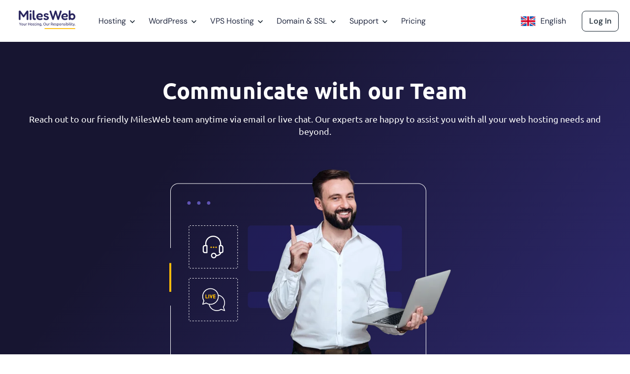

--- FILE ---
content_type: text/html; charset=UTF-8
request_url: https://www.milesweb.co.uk/contact.php
body_size: 18988
content:
<!DOCTYPE html>
<html lang="en-GB">
	<head>
		<title>24x7x365 Live Chat, Email & Ticket Support By MilesWeb</title>
		<meta charset="utf-8">
		<meta name="description" content="Contact us for Sales, Support and billing-related queries. We provide 24/7 support through live chat, help desk and email.">
		<meta property="og:title" content="70% OFF on WordPress Hosting | MilesWeb">
        <meta property="og:site_name" content="MilesWeb UK">
        <meta property="og:url" content="24x7x365 Live Chat, Email & Ticket Support By MilesWeb">
        <meta property="og:description" content="Contact us for Sales, Support and billing-related queries. We provide 24/7 support through live chat, help desk and email.">
        <meta property="og:type" content="website">
        <meta property="og:image" content="https://www.milesweb.co.uk/img-assets/logo/milesweb-200x200.png">
		<link rel="canonical" href="https://www.milesweb.co.uk/contact.php">
		<link rel="alternate" href="https://www.milesweb.com/contact.php" hreflang="en-US">
		<link rel="alternate" href="https://www.milesweb.in/contact.php" hreflang="en-IN">
		<link rel="alternate" href="https://www.milesweb.co.uk/contact.php" hreflang="en-GB">
		<link rel="alternate" href="https://www.milesweb.ae/contact.php" hreflang="en-AE" >		<link rel="alternate" href="https://www.milesweb.com/contact.php" hreflang="x-default">

<!-- Google Tag Manager -->
<script>(function(w,d,s,l,i){w[l]=w[l]||[];w[l].push({'gtm.start':
new Date().getTime(),event:'gtm.js'});var f=d.getElementsByTagName(s)[0],
j=d.createElement(s),dl=l!='dataLayer'?'&l='+l:'';j.async=true;j.src=
'https://www.googletagmanager.com/gtm.js?id='+i+dl;f.parentNode.insertBefore(j,f);
})(window,document,'script','dataLayer','GTM-P7VBS3J');</script>
<!-- End Google Tag Manager -->

<link rel="shortcut icon" href="https://www.milesweb.co.uk/img-assets/mw-uk/favicon-milesweb-uk.ico">
<meta name="viewport" content="width=device-width, initial-scale=1.0">
<link rel="preconnect" href="https://fonts.googleapis.com">
<link rel="preconnect" href="https://fonts.gstatic.com" crossorigin>
<link rel="stylesheet" href="https://www.milesweb.co.uk/styles/ubuntu.css">
<link rel="stylesheet" href="https://www.milesweb.co.uk/assets/fonts/dm-sans.css">
<!-- <link rel="stylesheet" href="https://www.milesweb.co.uk/styles/uk-main-style.css?v=< ?php echo date("Ymdhis")?>"> -->
<link rel="stylesheet" href="https://www.milesweb.co.uk/styles/uk-main-style-two.css?v=20260120065911">
<link rel="preload" href="/js/jquery.min.js" as="script">
<script src="/js/jquery.min.js"></script>
<meta name="google-site-verification" content="XOazlKzdW14svzVP0lRNOAhfbkKYW3Pme5kYzZApb6s" />





<style>.re-ban-content-h2{max-width:unset}.pp-ban-img{height:100%;display:flex}@media (max-width:768px){.re-banner{padding-bottom:34px;padding-top:146px}.pp-ban-img{padding-bottom:56px;text-align:center;justify-content:center}}@media (max-width:600px){.pp-ban-img{display:none}.re-banner{padding-bottom:118px}}.uk-services-box2 .mw-btn{width:100%;padding:18px 10px}.wh-level-img{background:url("/img-assets/mw-uk/contact/migrate-your-website.webp")center center no-repeat;padding:224px 0}.uk-bigger .pb-60{padding:10px 0 30px 10px}.su-listen{padding:122px 0 140px}.wh-level-box,.wh-settle{border-radius:35px;background:#fff}.wh-settle{margin:-70px auto;z-index:2;position:relative;padding:35px 48px}.wh-level-box{box-shadow:0 4px 10.5px 0 rgba(0,0,0,.13);margin-top:-121px;padding:0;overflow:hidden}.wh-level-box .wv-col-6{padding:0}.wh-level-content{max-width:464px;margin:auto}.pp-get-btn{padding:18px 20px;width:100%}.uk-bigger-box{padding:40px}.uk-bigger-box .wv-h3-lg{max-width:292px;font-weight:500}.uk-bigger-box2 .wv-h4{font-size:20px}.uk-bigg-h5{font-size:11px}.uk-bigg-mo{font-weight:500}.uk-bigger-box2 .mw-btn{width:100%}.uk-services{border-radius:35px;background:#fff;margin-top:-128px;position:relative;z-index:1;margin-bottom:-90px}.uk-services-box2-img{text-align:center}.uk-services-box2{border-radius:9px;border:1px solid #ccc;padding:44px 38px;transition:all .3s ease-in-out}.uk-services-box2:hover{border:1px solid #091437}.uk-website-box{flex:1;border-radius:26px;border:1px solid #d8dce7;transition:all .3s ease-in-out}.uk-website-box:hover{border:1px solid #5a4f33}.uk-client-box{padding-bottom:205px}@media (max-width:1050px){.wh-level-content{padding-left:20px}}@media (max-width:991px){.uk-bigger .wv-col-8,.uk-website-box-list li{width:100%}.uk-services-box2{padding:32px 20px}.uk-website-box{max-width:390px;margin:0 auto 22px}}@media (max-width:768px){.wh-level-content{margin:0;padding:15px 34px 20px;max-width:100%}.uk-bigger-box-img{padding-top:20px}}@media (max-width:650px){.uk-services{margin-top:-60px}.uk-bigger .wv-col-4{width:100%}.uk-bigger-box{padding:28px 24px}}@media (max-width:550px){.wh-level-img{padding:0 0 230px;background-size:cover}}.uk-pln-feature .uk-bigger{padding-top:45px;margin-top:45px}@media (max-width:768px){.uk-pln-feature .uk-bigger{padding-top:25px}}.uk-location{background:linear-gradient(0deg,#0a0823 28.96%,#090820 35.42%,#282646 93.54%)}.uk-location-txt .wv-p{max-width:360px;margin-left:0}.uk-location-img-box{position:relative;width:100%;margin:auto}.uk-location-img-box:before{position:absolute;width:100%;height:100%;padding-bottom:100%}.uk-location-img{position:relative;width:100%;padding-bottom:72%}.uk-location-img::before{content:"";position:absolute;background:url('/img-assets/mw-uk/contact/location.webp')no-repeat center;background-size:contain;animation:Zoom 1s ease-in-out infinite alternate;width:100%;height:100%;left:10%;bottom:0;pointer-events:none}@media (min-width:1400px){.uk-location-img{padding-bottom:65%}}@media (max-width:768px){.uk-location-img::before{left:0}.uk-location-txt{padding:30px 0;margin:auto}.uk-location-txt .wv-p{margin-left:auto}}.uk-client-white .wv-container{margin:-150px auto -100px;z-index:2;position:relative;padding-bottom:45px!important}.mw-menu-dropdown{position:relative!important}.mw-submenu1 .mw-h3{font-weight:500;font-size:20px;padding:20px 20px 0}.mw-submenu{display:none;right:0;box-shadow:1px -1px 18px 3px rgba(0,0,0,.15);position:absolute;z-index:400;border-radius:11px;background:#fff;width:100%;transform:translate(-50%,0);top:100%;animation:slideDown .2s ease-in-out;min-width:max-content;left:50%;padding:15px 20px 25px;border:none}.mw-sub-content-li{padding:12px 25px 12px;cursor:pointer}.mw-sub-content-lnk{font-weight:700;margin-bottom:12px}.mw-sub-content-li:hover{background:#f0f0ff;border-radius:8px}.mw-menu-tabs{padding:34px 14px;color:var(--ttl_clr)}.mw-menu-tab-dwn{top:38px;position:unset;display:inline-block}.mw-menu-tabs:before{content:'';position:absolute;bottom:-18px;border:1px solid transparent;opacity:0;left:40%;margin-left:-8px;transform:rotate(45deg);background:#fff;height:28px;width:28px;box-shadow:-4px -3px 10px 0 rgb(0 0 0 / 5%);border-radius:10px 0 0 0;z-index:402}.mw-submenu-p{font-size:14px;color:#3b3b55}@media (max-width:1152px){.mw-menu-tabs{padding:30px 20px}.mw-menu-tab-dwn{top:34px}}@media(max-width:1139px){.mw-sub-content-li{padding:14px 10px 14px}.mw-submenu{position:relative;box-shadow:unset;transform:unset;left:0;height:auto;padding:15px 30px 10px}.mw-menu-tabs:before{left:12%;margin-left:-22px;z-index:0}.mw-menu-tabs{padding:16px 16px;border-radius:5px}.mw-menu-tab-dwn{top:50%;transform:translateY(-50%);position:absolute;right:48px}.mw-menu-active .mw-menu-tab-dwn{transform:rotateZ(180deg) translateY(-50%);top:20%}}@media(max-width:600px){.mw-menu-tab-dwn{right:20px}.mw-navigation-show-ul{padding-inline:14px}}.new-tag2{position:absolute;top:10px;right:33%;padding:5px 12px;background:var(--azure_clr);border-radius:5px;color:#fff;animation:MoveUpDown 1s ease-in-out infinite alternate-reverse both}@media(max-width:1240px){.new-tag2{top:15px;right:unset}}@media (min-width:991px) and (max-width:1260px){.mw-menu-tabs{padding:30px 14px!important}.mw-menu-tab-dwn{top:42px}}.mw-menu-right-call{color:var(--gray_clr);position:relative}@media (max-width:1144px){.mw-menu-right-li.pl-22{padding-left:10px}}@media (max-width:997px){.mw-menu-right-li.pl-22{padding-left:5px}}.mw_flag{padding-left:12px;display:block}@media (max-width:1600px){.mw_flag img{width:32px!important;height:20px!important}}.mw-flag-dropdown{position:relative;display:inline-block}.mw-flag-toggle{background:0 0;border:0;cursor:pointer;display:flex;align-items:center;padding:10px!important}.mw-flag-drop-list{padding:12px}.mw-flag-drop-list img{width:30px;height:30px}.mw-flag-drop{padding:20px}.mw-flag-drop.mw-show{display:block}.mw-flag-lnk{color:var(--gray_clr)}.mw-flag-dropdown-small,.mw-flag-toggle::after{display:none}@media (max-width:1400px){.mw-flag-txt{font-size:14px}}@media (max-width:1240px){.mw-flag-dropdown{display:block}.mw-flag-dropdown-larg{display:none}.mw-flag-dropdown-small{display:block}.mw-flag-drop{padding:4px 0 0}.mw-flag-drop-list img{vertical-align:middle}.mw-flag-txt{font-weight:500}}.mw-flag-toggle{padding:12px 32px 12px 2px !important}@media(min-width:1240px){.mw_user_icon{display:none}}.mw-menu-web-builder{padding-right:10px!important}@media(min-width:1240px){.g-suite-p{padding-left:12px!important;padding-right:10px!important;margin-right:10px}}@media(max-width:1220px){.g-suite-p{padding-left:8px!important;padding-right:10px!important;margin-right:0}}.mw-ftr-pm_logo{height:30px;margin:0}.mw-ftr-pm_logo img{object-fit:contain}.mw-ftr-wrapr{max-width:unset;display:flex;flex-flow:row wrap;justify-content:end;align-items:center;width:100%}@media(max-width:1240px){.mw-flag-dropdown-small{display:none!important}.mw_user_icon{border:1px solid #123455;color:#123455;padding:16px;margin:100px 16px 16px;text-align:center;width:100%;border-radius:10px;font-weight:600;margin-top:calc(4vh - 0px)}.mw-menu-tabs{font-weight:600}}@media (max-width:950px){.g-suite-p{padding-left:0!important;padding-right:4px!important}.mw-ftr-pm_logo{height:40px;width:60px;margin:0}.mw-ftr-wrapr{display:flex;flex-wrap:wrap;gap:8px;margin-bottom:24px;justify-content:start}.mw-ftr-pm_logo img{object-fit:contain}}@media (max-width:1012px){.mw-menu{padding:14px 10px}}.mw-menu-tabs::after{bottom:23px}.mw-menu-login{padding:9px 14px;border-color:#15222E;font-weight:500;border-radius:8px;color:#15222E}.mw-flag-toggle img{width:30px;height:30px}.mw-menu-tabs:hover::after{padding:0}.mw-menu-right{display:flex;align-items:center;padding-left:6px}@media(min-width:992px){.mw-menu-left-2{justify-content:space-between}}.mw-menu-login:hover{background:#f0f0ff;border-color:var(--ttl_clr)}@media(max-width:1260px){.mw-menu-tabs::after{bottom:18px}}.mw-flag-drop.mw-show{display:none!important}.mw-menu-active .mw-flag-toggle.mw-menu-tabs:before{display:none !important}.mw-flag-toggle{cursor:unset}.mw-ftr-pm_logo{height:30px;margin:0px}.mw-ftr-pm_logo img{object-fit:contain}.mw-ftr-wrapr{max-width:unset;display:flex;flex-flow:row wrap;justify-content:end;align-items:center;width:100%}@media(max-width:1139px){.mw_user_icon{border:1px solid #123455;color:#123455;padding:16px;margin:100px 30px 20px;text-align:center;width:100%;border-radius:10px;font-weight:600;margin-top:calc(4vh - 0px)}.mw-menu-tabs{font-weight:600}}@media (max-width:950px) {.mw-ftr-pm_logo {height:40px;width:60px;margin:0px}.mw-ftr-wrapr{display:flex;flex-wrap:wrap;gap:8px;margin-bottom:24px;justify-content:start}.mw-ftr-pm_logo img{object-fit:contain}}@media (max-width:1001px){.mw-menu {padding:15px 18px}}#ap_floatwrap_bottom{display:none;opacity:0;transform:translateY(20px);transition:opacity .35s ease,transform .35s ease}#ap_floatwrap_bottom.ap_show{display:block;opacity:1;transform:translateY(0)}.ap_float_bar_wrap{position:fixed;left:0;right:0;bottom:0;z-index:400;display:flex;justify-content:center;pointer-events:none}.ap_float_bar{pointer-events:auto;width:100%;background:#000;color:#fff;padding:20px 22px 18px;display:flex;align-items:center;position:relative;justify-content:center;gap:34px}.ap_float_left small{font-weight:400;font-size:14px;line-height:27px;color:#a8a8a8}.ap_float_title{font-size:26px;font-weight:500;display:flex;align-items:center;gap:8px;line-height:1}.ap_sale_badge{background:#ff008c;padding:3px 6px;color:#fff;border-radius:6px}.ap_countdown{display:flex;gap:12px;align-items:center}.ap_time_box{position:relative;width:58px;padding:12px 10px 2px;border-radius:5px;text-align:center;overflow:hidden;box-shadow:inset 0 0 10px rgba(255,255,255,.03)}.ap_time_box .side,.ap_time_box::after,.ap_time_box::before{position:absolute;pointer-events:none;border-radius:6px}.ap_time_box .side{top:0;height:50%;background:linear-gradient(to bottom,#ff2785 0,rgb(13 16 46 / 8%) 75%)}.ap_time_box::before{content:"";inset:0;padding:1.5px;background:linear-gradient(to bottom,#ff2785 0,rgb(13 16 46 / 8%) 75%);-webkit-mask:linear-gradient(#fff 0 0) content-box,linear-gradient(#fff 0 0);-webkit-mask-composite:xor;mask-composite:exclude}.ap_time_box::after{content:"";inset:0;background:rgba(0,0,0,.6);mask:linear-gradient(to bottom,#0000 50%,#0000 50%);-webkit-mask:linear-gradient(to bottom,#0000 50%,#0000 50%)}.ap_time_box span{font-size:24px;font-weight:700;display:block;line-height:1}.ap_time_box small{font-size:10px;color:#fff;top:-2px;position:relative}.ap_close_btn{position:absolute;right:108px;top:50%;width:28px;height:28px;border-radius:50%;background:0 0;color:#a3a3a3;font-size:18px;cursor:pointer;transform:translateY(-50%);border:none;font-weight:600}.ap_close_btn:hover{color:#6e6e6e}.separator{font-size:30px;color:#a4a4a4;margin-top:-6px}@media(max-width:768px){.ap_float_bar{justify-content:start}}@media(max-width:650px){.ap_float_bar{padding:12px 26px 6px;gap:14px}.ap_float_title{font-size:18px}.ap_close_btn{right:16px}.ap_countdown{gap:6px}}@media(max-width:600px){.ap_float_bar_wrap{display:none !important;bottom:unset;top:66px}.ap_time_box small{font-size:9px}.ap_time_box span{font-size:17px}.ap_time_box{width:50px;padding:8px 5px 2px}.ap_time_box::before{padding:1px}.ap_float_title{font-size:16px}.ap_float_bar{padding:12px 26px 6px;gap:10px;flex-wrap:wrap;justify-content:center}.ap_float_left,.ap_float_title{width:100%;justify-content:center}.ap_float_left small{display:none}#ap_floatwrap_bottom{transform:translateY(-20px);transition:opacity .35s ease,transform .35s ease}#ap_floatwrap_bottom.ap_show{display:block;opacity:1;transform:translateY(0)}}@media(min-width:600px){.mw-ftr{padding-bottom:98px}}.wv-su-ul{display:grid;grid-template-columns:repeat(auto-fit,minmax(250px,1fr));gap:20px}.wv-su-li{position:relative;padding-left:35px;white-space:nowrap}.wv-su-li::before{content:"";position:absolute;width:100%;height:100%;top:50%;left:0px;transform:translateY(-50%);background:url('data:image/svg+xml,<svg width="22" height="22" viewBox="0 0 22 22" fill="none" xmlns="http://www.w3.org/2000/svg"><path d="M10.151 19.4971C10.0926 19.4971 10.0349 19.4851 9.98145 19.4617C9.92799 19.4383 9.87994 19.4041 9.84034 19.3612L1.46396 10.3004C1.40813 10.24 1.37111 10.1646 1.35744 10.0835C1.34378 10.0024 1.35405 9.91903 1.38702 9.84366C1.41999 9.76829 1.47421 9.70417 1.54305 9.65914C1.61189 9.61411 1.69237 9.59013 1.77463 9.59012H5.80655C5.86709 9.59013 5.92692 9.60313 5.98201 9.62822C6.0371 9.65332 6.08616 9.68995 6.12589 9.73562L8.92531 12.9563C9.22785 12.3095 9.81351 11.2327 10.8413 9.92059C12.3606 7.98078 15.1867 5.12793 20.0218 2.55258C20.1152 2.50281 20.2239 2.4899 20.3265 2.51638C20.429 2.54286 20.5178 2.60682 20.5755 2.69563C20.6331 2.78443 20.6554 2.89162 20.6379 2.99604C20.6203 3.10046 20.5643 3.19451 20.4808 3.25962C20.4624 3.27405 18.5981 4.74213 16.4526 7.43116C14.478 9.90574 11.8532 13.952 10.5616 19.1758C10.5389 19.2676 10.4861 19.3491 10.4117 19.4074C10.3372 19.4656 10.2454 19.4973 10.1509 19.4973L10.151 19.4971Z" fill="%23FFBB00"/></svg>') no-repeat;background-size:contain}@media (max-width:552px){.wv-su-ul{grid-template-columns:repeat(1,1fr)}}.pp-get-btn{padding:18px 20px;width:100%}.uk-bigger-box{padding:40px}.uk-bigger-box .wv-h3-lg{max-width:292px;font-weight:500}.uk-bigger-box2 .wv-h4{font-size:20px}.uk-bigg-h5{font-size:11px}.uk-bigg-mo{font-weight:500}.uk-bigger-box2 .mw-btn{width:100%}@media (max-width:991px){.uk-website-box{max-width:390px;margin:0 auto 22px}}@media (max-width:768px){.uk-bigger-box-img{padding-top:20px}}@media (max-width:650px){.uk-bigger .wv-col-4{width:100%}.uk-bigger-box{padding:28px 24px}}#tooltip{text-align:left;color:#f7fbff;background:#121E37;position:absolute;z-index:100;padding:20px 20px;cursor:pointer;font-size:14px;line-height:24px;font-weight:400;border-radius:5px;width:238px !important}#tooltip.top:after {border-top-color:transparent;border-bottom:10px solid #2f3c4b;top:-20px;bottom:auto;display:none}#tooltip.left:after {left:10px;margin:0;display:none}#tooltip.right:after {right:10px;left:auto;margin:0;display:none}.tooltip_space {padding-bottom:10px}#tooltip::after {display:none}._f87h-mnwrapr{margin-top:32px}#mwshow_contact_popup{display:none}.f0t3r_mncntnr{background:#0f0d2c}.f6yt-ftr-mncol-logo{max-width:300px}.f6yt-ftr-awrd{display:flex;flex-wrap:wrap;padding:45px 0 30px 0}.f6yt-ftr-awrd-img-box{padding:0 10px}._f3t303r-s0m3d{padding-left:15px}.awrd-img-box1{padding-left:0}.f6yt-ftr-col-copy{padding:0 0 20px}@media (max-width:1114px){.f0t33r-mnwrapr{text-align:unset}}@media(max-width:1016px){.f0t33r-mnwrapr{text-align:center}}@media (max-width:920px){.f6yt-ftr-col-copy{width:50%}}@media(max-width:854px){.f3t303r-col1{margin-bottom:30px;width:100%;flex-wrap:wrap;padding:25px}.f6yt-ftr-awrd{padding:25px 0 15px 0}._f3t303r-s0m3d{justify-content:center;padding-bottom:15px;padding-left:unset}.awrd-img-box1{padding-left:unset}}@media (max-width:725px){.f6yt-ftr-col-copy{width:100%;padding:5px 0}}@media(max-width:550px){.f6yt-ftr-awrd{justify-content:center}.f6yt-ftr-awrd-img-box{padding:5px 10px}}.f6yt-ftr-add{max-width:258px;padding-bottom:15px}.f6yt-ftr-add-ttl{font-size:14px;font-weight:400;color:#98ABD0;position:relative;display:inline-block;padding-bottom:20px}.f6yt-ftr-add-ttl::before{content:"";position:absolute;width:100%;height:2px;background:#465A82;bottom:15px}.f6yt-ftr-add-desc{font-size:14px;font-weight:400;color:#98ABD0;position:relative;display:inline-block;line-height:1.5}@media (max-width:994px){.f3t303r-r0w{justify-content:unset}}.popupbtn img{position:fixed;bottom:5px;z-index:1000;right:5px}.popupbtn_img{width:140px}.popupbtn_mobimg{display:none;width:69px;height:69px}@media screen and (max-width:800px){.popupbtn_img{display:none}.popupbtn_mobimg{display:block}}.show_contact_popup{cursor:pointer}.mw-ftr-copyright{font-size:12px}@media(max-width:991px){.mw-ftr-copyright{padding-left:4px}}.ho-rating-slider{overflow:hidden}.ho-rating-slider .slick-dots{display:flex;justify-content:center;align-items:center;gap:10px;height:30px;position:relative}.ho-rating-slider .slick-dots li{width:8px;height:8px;margin:0 5px}.ho-rating-slider .slick-dots li button{font-size:0;width:100%;height:100%;border-radius:50%;background-color:#bfdefe;border:0;padding:0;cursor:pointer;transition:background-color .3s ease}.ho-rating-slider .slick-dots li.slick-active button{background-color:var(--azure_clr)}.ho-rating-slider .slick-dots li button:hover{background-color:#54a9ff}.mw-plan-next,.mw-plan-prev{position:absolute;top:50%;z-index:1;transform:translate(45%,-50%);font-size:22px;color:var(--azure_clr);background:0 0;border:0;cursor:pointer;outline:0}.mw-plan-prev{left:10px;transform:translate(-45%,-50%)}.mw-plan-next{right:10px}.mw-plan-next:hover,.mw-plan-prev:hover{color:#54a9ff}.ho-rating-slider .slick-slide{margin:0 10px}.ho-rating-slider .slick-slider{left:-4px}.slick-slide img {display:unset}.ho-rating-slider .slick-dots li.slick-active button::before {color:inherit}.ho-rating-slider .slick-track{padding-bottom:10px}.ho-rating-slider .slick-dots li button::before {color:inherit}@media(max-width:768px){#tawkChatID{display:none !important}}#tawkChatID{display:none;position:fixed;bottom:20px;right:25px;z-index:1000;background-color:#007FFF;color:white;padding:15px;border-radius:50%;box-shadow:0 4px 8px rgba(0,0,0,0.2);align-items:center;cursor:pointer;top:unset !important}.show-tawk-chat{display:flex !important}#tawkChatID:hover .waving-hand{animation-name:wave-animation;animation-duration:2s;animation-iteration-count:infinite;transform-origin:70% 70%;display:inline-block}@keyframes wave-animation{0%{transform:rotate( 0.0deg)}15%{transform:rotate(14.0deg)}30%{transform:rotate(-8.0deg)}40%{transform:rotate(14.0deg)}50%{transform:rotate(-4.0deg)}60%{transform:rotate(10.0deg)}70%{transform:rotate( 0.0deg)}100%{transform:rotate( 0.0deg)}}</style>
</head>
<body>
<!-- Google Tag Manager (noscript)   |.co.uk|  new created 01-11-2023 -->
<!-- <noscript><iframe src="https://www.googletagmanager.com/ns.html?id=GTM-KTBRDCGX"
height="0" width="0" style="display:none;visibility:hidden"></iframe></noscript> -->
<!-- End Google Tag Manager (noscript)   |.co.uk|  new created 01-11-2023 -->

<!-- Google Tag Manager (noscript) -->
<noscript><iframe src="https://www.googletagmanager.com/ns.html?id=GTM-P7VBS3J"
height="0" width="0" style="display:none;visibility:hidden"></iframe></noscript>
<!-- End Google Tag Manager (noscript) -->

	<header class="na-bodywrap na-menu-fix">
		<div class="mw-menu">
			<div class="mw-menu-container">
				<div class="mw-menu-row">
					<div class="mw-menu-mncol-7 mw-menu-mncol-1">
						<div class="mw-menu-left">
							<div class="mw-menu-logo">
								<a class="mw-menu-logo-a" href="/">
									<img loading="lazy" class="mw-menu-logo-1" src="/assets/images/home/mw-logo.svg" alt="Web Hosting | MilesWeb UK" title="Web Hosting | MilesWeb UK" width="190" height="61">
								</a>
							</div>
							<div class="mw-menu-left-2">
								<div id="navigation" class="mw-navigation-show">
								<ul class="mw-navigation-show-ul">
                                    <!-- <li style="margin-right: 10px;"><a class="mw-navigation-show-a" id="menu_hosting" href="< ?php echo $base_url; ?>ai-website-builder.php"><div class="mw-menu-tabs mw-menu-wi-tabs mw-menu-web-builder">Website Builder </div></a></li> -->
									<li class="mw-menu-dropdown"><div class="mw-menu-tabs"> Hosting<span class="mw-menu-tab-dwn"><svg width="10" height="7" viewBox="0 0 10 7" fill="none" xmlns="http://www.w3.org/2000/svg"><path d="M9 1L5 5L1 1" stroke="#15222E" stroke-width="1.5" stroke-linecap="round"/></svg></span></div>
										<div class="mw-submenu">
											<div class="mw-submenu1">
												<div>
													<div class="wv-col">
														<ul class="mw-sub-content-ul">
															<li class="mw-sub-content-li" onclick="navigateTo(event)">
																<a class="mw-sub-content-lnk" href="https://www.milesweb.co.uk/hosting/web-hosting">Web Hosting</a>
																<span class="drop-link-sup-tt">80% OFF</span>
																<p>For new and small business websites</p>
															</li>
															<li class="mw-sub-content-li" onclick="navigateTo(event)">
																<a class="mw-sub-content-lnk" href="https://www.milesweb.co.uk/hosting/cloud-hosting/">Cloud Hosting</a>
																<span class="drop-link-sup-tt">PREMIUM</span>
																<p>Best for rapidly growing websites</p>
															</li>
															<li class="mw-sub-content-li" onclick="navigateTo(event)">
																<a class="mw-sub-content-lnk" href="https://www.milesweb.co.uk/hosting/cpanel-hosting">cPanel Hosting</a>
																<span class="drop-link-sup-tt">80% OFF</span>
																<p>cPanel-powered Linux hosting</p>
															</li>
															<li class="mw-sub-content-li" onclick="navigateTo(event)">
																<a class="mw-sub-content-lnk" href="https://www.milesweb.co.uk/hosting/nodejs-hosting">Node.js Hosting</a>
																<p>Run modern JavaScript apps</p>
															</li>
															<li class="mw-sub-content-li" onclick="navigateTo(event)">
																<a class="mw-sub-content-lnk" href="https://www.milesweb.co.uk/hosting/reseller-hosting/">Reseller Hosting</a>
																<p>Perfect for reselling hosting services</p>
															</li>
														</ul>
													</div>
												</div>
											</div>
										</div>
									</li>
                                    <li class="mw-menu-dropdown"><div class="mw-menu-tabs">WordPress<span class="mw-menu-tab-dwn"><svg width="10" height="7" viewBox="0 0 10 7" fill="none" xmlns="http://www.w3.org/2000/svg"><path d="M9 1L5 5L1 1" stroke="#15222E" stroke-width="1.5" stroke-linecap="round"/></svg></span></div>
										<div class="mw-submenu">
											<div class="mw-submenu1">
												<div>
													<div class="wv-col">
														<ul class="mw-sub-content-ul">
															<li class="mw-sub-content-li" onclick="navigateTo(event)">
																<a class="mw-sub-content-lnk" href="https://www.milesweb.co.uk/hosting/wordpress-hosting/">WordPress Hosting</a>
																<span class="drop-link-sup-tt">80% OFF</span>
																<p>Ideal for beginners and bloggers</p>
															</li>
															<li class="mw-sub-content-li" onclick="navigateTo(event)">
                                                                <a class="mw-sub-content-lnk" href="https://www.milesweb.co.uk/hosting/wordpress-hosting/managed-wordpress-hosting">Enterprise Hosting</a>
                                                                <span class="drop-link-sup-tt">Free Trial</span>
                                                                <p>Hosting for agencies and high-traffic websites</p>
                                                            </li>
														</ul>
													</div>
												</div>
											</div>
										</div>
									</li>
									
									<li class="mw-menu-dropdown"><div class="mw-menu-tabs">VPS Hosting<span class="mw-menu-tab-dwn"><svg width="10" height="7" viewBox="0 0 10 7" fill="none" xmlns="http://www.w3.org/2000/svg"><path d="M9 1L5 5L1 1" stroke="#15222E" stroke-width="1.5" stroke-linecap="round"/></svg></span></div>
										<div class="mw-submenu">
											<div class="mw-submenu1">
												<div>
													<div class="wv-col">
														<ul class="mw-sub-content-ul">
															<li class="mw-sub-content-li" onclick="navigateTo(event)">
                                                                <a class="mw-sub-content-lnk" href="https://www.milesweb.co.uk/hosting/vps-hosting/">VPS Hosting</a>
                                                                <span class="drop-link-sup-tt">Upto 51% OFF</span>
                                                                <p>For more power and control</p>
                                                            </li>
                                                            <li class="mw-sub-content-li" onclick="navigateTo(event)">
                                                                <a class="mw-sub-content-lnk" href="https://www.milesweb.co.uk/hosting/vps-hosting/managed-vps-hosting">Managed VPS Hosting</a>
                                                                <p>We manage your VPS for you</p>
                                                            </li>
                                                            <li class="mw-sub-content-li" onclick="navigateTo(event)">
                                                                <a class="mw-sub-content-lnk" href="https://www.milesweb.co.uk/hosting/vps-hosting/windows-vps">Windows VPS</a>
                                                                <p>Ideal for ASP.NET and Windows apps</p>
                                                            </li>
														</ul>
													</div>
												</div>
											</div>
										</div>
									</li>
                                    <li class="mw-menu-dropdown"><div class="mw-menu-tabs">Domain & SSL<span class="mw-menu-tab-dwn"><svg width="10" height="7" viewBox="0 0 10 7" fill="none" xmlns="http://www.w3.org/2000/svg"><path d="M9 1L5 5L1 1" stroke="#15222E" stroke-width="1.5" stroke-linecap="round"/></svg></span></div>
										<div class="mw-submenu">
											<div class="mw-submenu1">
												<div class="mw-row">
													<div class="mw-col">
														<ul class="mw-sub-content-ul">
															<li class="mw-sub-content-li" onclick="navigateTo(event)">
																<a class="mw-sub-content-lnk" href="https://www.milesweb.co.uk/domains/">Domain</a>
																<p>Register your domain name</p>
															</li>
															<li class="mw-sub-content-li" onclick="navigateTo(event)">
																<a class="mw-sub-content-lnk" href="https://www.milesweb.co.uk/ssl-certificates.php">SSL Certificate</a>
																<p>Secure with Let’s Encrypt</p>
															</li>
														</ul>
													</div>
												</div>
											</div>
										</div>
									</li>
									<li class="mw-menu-dropdown">
                                        <div class="mw-menu-tabs">Support<span class="mw-menu-tab-dwn"><svg width="10" height="7" viewBox="0 0 10 7" fill="none" xmlns="http://www.w3.org/2000/svg"><path d="M9 1L5 5L1 1" stroke="#15222E" stroke-width="1.5" stroke-linecap="round"/></svg></span></div>
                                        <div class="mw-submenu">
                                            <div class="mw-submenu1">
                                                <div class="mw-row">
                                                    <div class="mw-col">
                                                        <ul class="mw-sub-content-ul">
                                                            <li class="mw-sub-content-li" onclick="navigateTo(event)">
                                                                <a class="mw-sub-content-lnk" href="https://www.milesweb.co.uk/hosting-faqs/">Knowledge Base</a>
                                                                <p>Find instant answers and solutions</p>
                                                            </li>
                                                            <li class="mw-sub-content-li" onclick="navigateTo(event)">
                                                                <a class="mw-sub-content-lnk" href="https://www.milesweb.co.uk/contact.php">Contact</a>
                                                                <p>Reach our support team anytime</p>
                                                            </li>
                                                        </ul>
                                                    </div>
                                                </div>
                                            </div>
                                        </div>
                                    </li>
                                    <li><a class="mw-navigation-show-a" href="https://www.milesweb.co.uk/hosting/">
                                            <div class="mw-menu-tabs mw-menu-wi-tabs ">Pricing</div>
                                        </a></li>
                                    <li>
                                     <li><a class="d-flex" target="_blank" href="https://my.milesweb.com/clientarea.php"><span class="mw_user_icon">Log In</span></a></li>
								</ul>
								</div>
								</div>
								<div class="mw-menu-right">
									<div class="mw-flag-dropdown mw-flag-dropdown-larg">
                                    <div class="mw-flag">
                                        <div class="mw-flag-toggle mw-menu-tabs">
                                            <img loading="lazy" style="vertical-align:middle;" src="/assets/images/home/flag-uk.svg" alt="UK" width="36" height="36">
                                            <span class="pl-10 mw-flag-span">English</span>
                                        </div>
                                    </div>
                                    <ul class="mw-flag-drop mw-submenu">
										<li style="display:none" class="mw-flag-drop-list mw-sub-content-li" data-lang="UK">
											<a target="_blank" class="mw-flag-lnk" href="https://www.milesweb.co.uk/">
											<div class="mw_flag"><img loading="lazy" style="vertical-align:middle;" src="/assets/images/home/flag-uk.svg" alt="MilesWeb United Kingdom" title="MilesWeb United Kingdom" width="36" height="36"><span class="pl-6 mw-flag-txt ">United Kingdom</span></div>
											</a>
										</li>
										<li class="mw-flag-drop-list mw-sub-content-li" data-lang="United States">
                                            <a target="_blank" class="mw-flag-lnk" href="https://www.milesweb.com/">
                                            <div class="mw_flag"><img loading="lazy" style="vertical-align:middle;" src="/assets/images/home/flag-us.svg" alt="MilesWeb United States" title="MilesWeb United States" width="36" height="36"><span class="pl-6 mw-flag-txt ">United States</span></div>
                                            </a>
                                        </li>
                                        <li class="mw-flag-drop-list mw-sub-content-li" data-lang="India">
                                            <a target="_blank" class="mw-flag-lnk" href="https://www.milesweb.in/">
                                            <div class="mw_flag"><img loading="lazy" style="vertical-align:middle;" src="/assets/images/home/flag-ind3.svg" alt="MilesWeb" title="MilesWeb" width="36" height="36"><span class="pl-6 mw-flag-txt ">India</span></div></a>
                                        </li>
                                    </ul>
                                </div>
									<ul class="mw-menu-right-ul">
										<li class="mw-menu-right-li">
											<a target="_blank" id="menu_login" href="https://my.milesweb.com/clientarea.php"><span class="mw-menu-login">Log In</span>
										</a>
										</li>
										<li class="mw_menu_toggle mw-menu-right-li">
											<div class="mw-navigation-toggle"><span></span><span></span><span></span></div>
										</li>
									</ul>
								</div>
							</div>
						</div>
					</div>
				</div>
			</div>
		</header>
        
<!-- FLOATING BAR -->
<div class="ap_float_bar_wrap" id="ap_floatwrap_bottom">
  <div class="ap_float_bar">

    <div class="ap_float_left">
      <small>Don’t Miss Out</small>
      <div class="ap_float_title">
        New Year
        <span class="ap_sale_badge">Sale</span>
      </div>
    </div>

    <div class="ap_countdown">
      <div class="ap_time_box">
        <span class="side left"></span>
        <span class="side right"></span>
        <span id="floatdays">15</span>
        <small>Days</small>
      </div>
      <div class="separator">:</div>
      <div class="ap_time_box">
        <span class="side left"></span>
        <span class="side right"></span>
        <span id="floathours">24</span>
        <small>Hours</small>
      </div>
      <div class="separator">:</div>
      <div class="ap_time_box">
        <span id="floatmins">60</span>
        <small>Minutes</small>
      </div>
      <div class="separator">:</div>
      <div class="ap_time_box">
        <span id="floatsecs">00</span>
        <small>Seconds</small>
      </div>
    </div>

    <!-- <button class="ap_close_btn" id="apCloseBtn">✕</button> -->
  </div>
</div>

<!-- TIMER SCRIPT -->
<script>
(function () {

  const CYCLE_MS = 7 * 24 * 60 * 60 * 1000; // 7 days
  const DAY_MS   = 24 * 60 * 60 * 1000;

  // 🔑 Anchor: today at midnight (local time)
  const anchor = new Date();
  anchor.setHours(0, 0, 0, 0);
  const anchorTime = anchor.getTime();

  const $floatdays  = document.getElementById("floatdays");
  const $floathours = document.getElementById("floathours");
  const $floatmins  = document.getElementById("floatmins");
  const $floatsecs  = document.getElementById("floatsecs");

  function updateFloatTimer() {
    const now = Date.now();

    // Time passed since anchor within 7-day cycle
    const elapsed = (now - anchorTime) % CYCLE_MS;

    // Remaining time
    const diff = CYCLE_MS - elapsed;

    const days  = Math.floor(diff / DAY_MS);
    const hours = Math.floor((diff % DAY_MS) / (60 * 60 * 1000));
    const mins  = Math.floor((diff % (60 * 60 * 1000)) / (60 * 1000));
    const secs  = Math.floor((diff % (60 * 1000)) / 1000);

    $floatdays.textContent  = String(days).padStart(2, "0");
    $floathours.textContent = String(hours).padStart(2, "0");
    $floatmins.textContent  = String(mins).padStart(2, "0");
    $floatsecs.textContent  = String(secs).padStart(2, "0");
  }

  setInterval(updateFloatTimer, 1000);
  updateFloatTimer();

})();
</script>
<script>
// default hidden
const wrap = document.getElementById("ap_floatwrap_bottom");
wrap.style.display = "none";

let userClosed = false;

window.addEventListener("scroll", function () {

  if (userClosed) return;

  const section = document.getElementById("plansToJmp");
  if (!section) return;

  // section ka bottom position
  const sectionBottom = section.offsetTop + section.offsetHeight;

  // 300px before end
  const showPoint = sectionBottom - 300;

  if (window.scrollY + window.innerHeight > showPoint) {
    wrap.style.display = "block";
    requestAnimationFrame(() => {
      wrap.classList.add("ap_show");
    });
  } else {
    wrap.classList.remove("ap_show");
    setTimeout(() => {
      if (!wrap.classList.contains("ap_show")) {
        wrap.style.display = "none";
      }
    }, 350);
  }
});

// close button
// document.getElementById("apCloseBtn").addEventListener("click", function () {
//   userClosed = true;
//   wrap.classList.remove("ap_show");
//   setTimeout(() => {
//     wrap.style.display = "none";
//   }, 350);
// });
</script><section class="re-banner pt-60 pb-30">
    <div class="wv-container wv-container-min">
        <div class="title-center pb-45">
			<div class="re-ban-content-h2"><h1 class="title-center fff">Communicate with our Team</h1></div>
            <p class="wv-p fff pt-16 title-center">Reach out to our friendly MilesWeb team anytime via email or live chat. Our experts are happy to assist you with all your web hosting needs and beyond.</p>
        </div>
        <div class="pp-ban-img"><img loading="lazy" class="img-fluid title-center" src="/img-assets/mw-uk/contact/contact-us.webp" alt="Reach out to our friendly MilesWeb team anytime via email or live chat." title="Reach out to our friendly MilesWeb team anytime via email or live chat." width="592" height="414"></div>
    </div>
</section>
<div class="wv-container">
	<div class="wv-container uk-services pt-60 pl-30 pr-30 pb-45">
		<div class="wv-container-min">
		<div class="wv-row wv-row-center">
			<div class="wv-col-4 wv-flex">
				<div class="uk-services-box2">
					<div class="pb-22"><img src="/img-assets/mw-uk/contact/technical-assistance.webp" class="img-fluid" loading="lazy" alt="Technical Assistance | MilesWeb UK" title="Technical Assistance | MilesWeb UK" width="51" height="51"></div>
					<div class="wv-h4 pb-10">Technical Assistance</div>
					<p class="wv-h4-p pb-22">Need a tech fix? Chat with our friendly support team 24/7 or visit our helpdesk.</p>
                    <a class="mw-btn" href="https://helpdesk.milesweb.co.uk/en">Login for Support</a>
				</div>
			</div>
			<div class="wv-col-4 wv-flex">
				<div class="uk-services-box2">
					<div class="pb-22"><img src="/img-assets/mw-uk/contact/billing.webp" class="img-fluid"	loading="lazy" alt="Billing | MilesWeb UK"	title="Billing | MilesWeb UK" width="51" height="51"></div>
					<div class="wv-h4 pb-10">Billing</div>
					<p class="wv-h4-p pb-22">Got a billing inquiry? Reach out to our friendly billing team and share your concerns.</p>
                    <a class="mw-btn" target="_blank" href="https://my.milesweb.com/clientarea/">Login for Billing</a>
				</div>
			</div>
			<div class="wv-col-4 wv-flex">
				<div class="uk-services-box2">
					<div class="pb-22"><img src="/img-assets/mw-uk/contact/sales.webp" class="img-fluid" loading="lazy" alt="Sales | MilesWeb UK" title="Sales | MilesWeb UK" width="51" height="51"></div>
					<div class="wv-h4 pb-10">Sales</div>
					<p class="wv-h4-p pb-22">Ready to find your perfect hosting solution? Talk to our sales team for expert advice.</p>
                    <span class="mw-btn show_contact_popup">Contact Sales</span>
				</div>
			</div>
		</div>
	</div>
	</div>
</div>

<div class="sections-space">
	<div class="su-listen">
	<div class="wv-container">
		<div class="wv-row mw-row-align">
			<div class="wv-col-6">
				<div class="wv-h2 fff m0">Finding the perfect 24/7 support? We have the solutions</div>
				<p class="wv-p fff pb-45">Connect with our dedicated support experts for 24/7 assistance with the industry-best knowledge, and prompt response.</p>
                				<span class="mw-btn show_contact_popup">Talk to Expert</span>
			</div>
			<div class="wv-col-6">
				<div class="su-listen-img">
					<img class="img-fluid" src="/img-assets/mw-uk/hosting/24-7-365-technical-support.webp" alt="Finding the perfect 24/7 support? We have the solutions | MilesWeb UK" title="Finding the perfect 24/7 support? We have the solutions | MilesWeb UK" loading="lazy" width="584" height="447">
				</div>
			</div>
		</div>
	</div>
</div>
</div><div class="pb-45 wv-container">
	<div class="wh-level-box">
		<div class="wv-row mw-row-align">
		    <div class="wv-col-6">
				<div class="wh-level-img wv-flex">
				</div>
			</div>
			<div class="wv-col-6">
				<div class="wh-level-content">
					<div class="wv-h2 m0">Migrate Your Website to MilesWeb, Stress-Free Without Hiccups</div>
				<p class="wv-p pb-45">Enjoy free migration and unmatched hosting performance, thanks to our qualified migration professionals.</p>
				<span class="mw-btn show_contact_popup">Migrate Now</span>
				</div>
			</div>
		</div>
    </div>
</div>
<div class="uk-pln-feature" id="plansToJmp">
    
<section class="pb-45">
	<div class="uk-bigger pb-45">
	<div class="wv-container">
			<div class="pb-60 title-center">
					<h2 class="wv-h2 pl-10 fff">With Us, You Get Top-Quality Performance At Affordable Costs</h2>
                    <p class="fff wv-p mx-950"></p>
			</div>
			<div class="wv-row wv-row-center">
				<div class="wv-col-4 wv-flex pb-22">
					<div class="uk-bigger-box">
						<div class="pb-30 title-right"><img src="/img-assets/mw-uk/pricing/top-notch-performance.webp" class="img-fluid" loading="lazy" alt="Top Performance At Wallet-Friendly Hosting Prices | MilesWeb UK" title="Top Performance At Wallet-Friendly Hosting Prices | MilesWeb UK" width="51" height="51"></div>
						<div class="wv-h3-lg fff pb-10">Ultimate web performance at wallet-friendly hosting prices</div>
					</div>
				</div>
				<div class="wv-col-4 wv-flex pb-22">
					<div class="uk-bigger-box uk-bigger-box2 p-25 pt-30 pb-30">
						<div class="wv-h4 fff pb-16">Shared Hosting</div>
						<p class="wv-h4-p fff pb-22">Bring your first website to life with our feature-rich shared hosting plans at the best hosting prices.</p>
                        <div class="pb-30">
                            <div class="fff wv-h4-p uk-bigg-h5">Plans starting at</div>
                            <div class="fff wv-h3 uk-bigg-mo pt-6"><i class="crncy_fas">£</i>0.99/mo</div>
                        </div>
                        <a class="mw-btn pp-get-btn" href="/hosting/shared-hosting">Shared Hosting</a>
					</div>
				</div>
				<div class="wv-col-4 wv-flex pb-22">
					<div class="uk-bigger-box uk-bigger-box2 p-25 pt-30 pb-30">
						<div class="wv-h4 fff pb-16">WordPress Hosting</div>
						<p class="wv-h4-p fff pb-22">Top-class speed, security and expert support 24/7, apt for your WordPress sites.</p>
                        <div class="pb-30">
                            <div class="fff wv-h4-p uk-bigg-h5">Plans starting at</div>
                            <div class="fff wv-h3 uk-bigg-mo pt-6"><i class="crncy_fas">£</i>0.99/mo</div>
                        </div>
                        <a class="mw-btn pp-get-btn" href="/hosting/wordpress-hosting/">WordPress Hosting</a>
					</div>
				</div>
                <div class="wv-col-4 wv-flex pb-22">
					<div class="uk-bigger-box">
						<div class="pb-30 title-right"><img src="/img-assets/mw-uk/pricing/isolated-hosting-environment.webp" class="img-fluid" loading="lazy" alt="Isolated Environment And Dedicated Resources For Your Websites | MilesWeb UK" title="Isolated Environment And Dedicated Resources For Your Websites | MilesWeb UK" width="51" height="51"></div>
						<div class="wv-h3-lg fff pb-10">Isolated environment and dedicated resources for your websites</div>
					</div>
				</div>
                <div class="wv-col-4 wv-flex pb-22">
					<div class="uk-bigger-box uk-bigger-box2 p-25 pt-30 pb-30">
						<div class="wv-h4 fff pb-16">VPS Hosting</div>
						<p class="wv-h4-p fff pb-22">VPS hosting solutions that give you more power with full control, dedicated resources and more.</p>
                        <div class="pb-30">
                            <div class="fff wv-h4-p uk-bigg-h5">Plans starting at</div>
                            <div class="fff wv-h3 uk-bigg-mo pt-6"><i class="crncy_fas">£</i>8.99/mo</div>
                        </div>
                        <a class="mw-btn pp-get-btn" href="/hosting/vps-hosting/">VPS Hosting</a>
					</div>
				</div>
                <div class="wv-col-4 wv-flex pb-22">
					<div class="uk-bigger-box uk-bigger-box2 p-25 pt-30 pb-30">
						<div class="wv-h4 fff pb-16">Dedicated Hosting</div>
						<p class="wv-h4-p fff pb-22">Our dedicated servers are a powerhouse for resource-intensive websites, applications, and more.</p>
                        <div class="pb-30" style="opacity: 0;">
                            <div class="fff wv-h4-p uk-bigg-h5">Plans starting at</div>
                            <div class="fff wv-h3 uk-bigg-mo pt-6">00/mo</div>
                        </div>
                        <span class="mw-btn pp-get-btn show_contact_popup">Contact sales</span>
					</div>
				</div>
				<div class="wv-col-4 wv-flex pb-22">
					<div class="uk-bigger-box">
						<div class="pb-30 title-right"><img src="/img-assets/mw-uk/pricing/hosting-that.webp" class="img-fluid" loading="lazy" alt="Hosting that's scalable, secure, and always accessible" title="Hosting that's scalable, secure, and always accessible" width="51" height="51"></div>
						<div class="wv-h3-lg fff pb-10">Hosting that's scalable, secure, and always accessible</div>
					</div>
				</div>
				<div class="wv-col-8 wv-flex pb-22">
					<div class="uk-bigger-box wv-row mw-row-align p-25 pl-30 pr-30">
                        <div class="wv-col-5">
                            <div class="wv-h4 fff pb-16">Cloud Hosting</div>
						<p class="wv-h4-p fff pb-22">Host your web projects on a cloud that’s 10x faster, scalable and highly secured.</p>
                        <div class="pb-30">
                            <div class="fff wv-h4-p uk-bigg-h5">Plans starting at</div>
                            <div class="fff wv-h3 uk-bigg-mo pt-6"><i class="crncy_fas">£</i>5.99/mo</div>
                        </div>
                        <a class="mw-btn pp-get-btn" href="/hosting/cloud-hosting/">Cloud Hosting</a>
                                </div>
							<div class="wv-col-7">
								<div class="uk-bigger-box-img"><img src="/img-assets/mw-uk/pricing/cloud-hosting-price.webp" class="img-fluid" loading="lazy" alt="Cloud Hosting price in the UK | MilesWeb" title="Cloud Hosting price in the UK | MilesWeb" width="297" height="198"></div>
							</div>
						</div>
				</div>
			</div>
		</div>
	</div>
</section></div>
<div class="uk-client-white">
<div class="pt-45">
<div class="uk-client-box pt-60">
	<div class="wv-container">
	<div class="wv-row pb-90 mw-row-align">
    <div class="wv-col-6">
        <div class="wv-h2 fff m0">See How Our Clients Thrive!</div>
        <p class="wv-p fff">Strategies, effective hosting and what not! See how our clients praise MilesWeb’s web hosting services in the UK.</p>
    </div>
    <div class="wv-col-6">
        <div class="uk-client-ttl-row wv-flex mw-row-align">    
            <div class="uk-client-logo1">
                <div class="trustpilot-widget" data-locale="en-US" data-template-id="53aa8807dec7e10d38f59f32" data-businessunit-id="5a0c12960000ff0005b0842c" data-style-height="100px" data-style-width="210px" data-theme="dark">
                    <a href="https://www.trustpilot.com/review/milesweb.com" target="_blank" rel="noopener">Trustpilot</a>
                </div>
            </div>
            <div>
			<span>
				<img src="/img-assets/mw-uk/rating/g2-rating-white-logo.svg" class="img-fluid" loading="lazy" alt="G2 Ratings | MilesWeb UK" title="G2 Ratings | MilesWeb UK" width="132" height="64">
                <span class="uk-client-rating fff">Rated <span>4.8</span> out of 5</span>
				</span>
            </div>
        </div>
    </div>
</div>
<ul class="uk-client-slider3 wv-row">
            <li class="mw-row-align">
            <div>MilesWeb facilitated my <b>website migration</b>..</div>
        </li>
            <li class="mw-row-align">
            <div>After trying all the other popular providers,<b> MilesWeb made my life easier</b>.</div>
        </li>
            <li class="mw-row-align">
            <div>MilesWeb <b>seamlessly upgraded my plan</b>, no stress-at all!</div>
        </li>
            <li class="mw-row-align">
            <div>The <b>speed of the websites</b> is quite impressive.</div>
        </li>
            <li class="mw-row-align">
            <div>Top support & <b>unmatched competition</b>.</div>
        </li>
            <li class="mw-row-align">
            <div><b>Great service</b>, and very cost effective.</div>
        </li>
            <li class="mw-row-align">
            <div>MilesWeb set-up my console <b>within minutes</b>.</div>
        </li>
            <li class="mw-row-align">
            <div><b>Best hosting experience</b> from the last 5 years.</div>
        </li>
            <li class="mw-row-align">
            <div>MilesWeb is the <b>best</b> web host.</div>
        </li>
            <li class="mw-row-align">
            <div>Website <b>migration was superfast</b>.</div>
        </li>
            <li class="mw-row-align">
            <div>They made it easy; <b>I wish I found them sooner!</b></div>
        </li>
    </ul>
    <div class="title-center pt-45"><a class="uk-client-btn" href="/reviews.php">More Reviews</a></div>
</div>
</div>
</div> 
<script>
document.addEventListener("DOMContentLoaded", function() {
    // Check if the element with class 'uk-client-white' exists
    if (document.querySelector('.uk-client-white')) {
        // Find the Trustpilot widget and change its data-theme attribute
        const trustpilotWidget = document.querySelector('.trustpilot-widget');
        if (trustpilotWidget) {
            trustpilotWidget.setAttribute('data-theme', 'light');
        }
    }
});
</script></div>
<section class="pb-45 pt-90">
		<div class="wv-container">
			<div class="pb-60 pl-16">
				<h2 class="wv-h2">Our Resource Hub</h2>
			</div>
			<div class="wv-row">
            <div class="wv-col-6 wv-flex">
            <div class="uk-website-box pl-30 pr-30 pt-30 pb-30">
                <div class="wv-h3-lg pb-22 pb-22">Blog</div>
                <div class="pb-22 pt-22 title-center" style="background: #f1f8ff;border-radius:20px"><img src="/img-assets/mw-uk/blog.webp" class="img-fluid" loading="lazy" alt="Blog | MilesWeb UK" title="Blog | MilesWeb UK" width="307" height="214"></div>
                <p class="wv-h4-p pt-22">We have a range of helpful articles, insightful tips, and inspiring stories, making them valuable resources to help you achieve your online goals."</p>
                <div class="pt-30"><a href="/blog/" class="mw-btn">Read More</a></div>
            </div>
        </div>
            <div class="wv-col-6 wv-flex">
            <div class="uk-website-box pl-30 pr-30 pt-30 pb-30">
                <div class="wv-h3-lg pb-22 pb-22">Knowledge Base</div>
                <div class="pb-22 pt-22 title-center" style="background: #f1f8ff;border-radius:20px"><img src="/img-assets/mw-uk/kb.webp" class="img-fluid" loading="lazy" alt="Knowledge Base | MilesWeb UK" title="Knowledge Base | MilesWeb UK" width="307" height="214"></div>
                <p class="wv-h4-p pt-22">Search our knowledge base! Find answers to your questions with ease in our extensive collection of articles."</p>
                <div class="pt-30"><a href="/hosting-faqs/" class="mw-btn">Read More</a></div>
            </div>
        </div>
    </div>
	</div>
</section>
<section class="uk-days-box1">
<div class="wv-container uk-days-box pt-60 pb-60">
    <div class="wv-row">
        <div class="title-center">
            <h2 class="wv-h2 mx-950 fff pb-30">Scalability and security with our powerful web hosting plans!</h2>
            <span class="mw-btn jump-to-plans">Start Now</span>
        </div>
    </div>
</div>
</section>
<script>function showPopup(){// Show the popup "
document.getElementById("popup").style.display="block";// Return false to prevent the form from submitting immediately
	return false;}
function hidePopup(){// Hide the popup
	document.getElementById("popup").style.display="none";}
</script>
	<div id="mwshow_contact_popup" class="popupbtn show_contact_popup"><img loading="lazy" class="popupbtn_img" src="/popups/images/let's-talk.png" alt="Let's Talk" title="Let's Talk"><img loading="lazy" class="popupbtn_mobimg" src="/popups/images/let's-talk2.png" alt="Let's Talk" title="Let's Talk"></div>
	
	<footer class="mw-ftr">
	<div class="mw-ftr-container"><!--wrapper-->
		<div class="mw-ftr-row"><!--row-->
			<div class="mw-ftr-col mw-ftr-col1"><!--column-->
				<div class="mw-ftr-logo-box">
					<div class="f6yt-ftr-mncol mw-ftr-mncol-logo">
							<div class="mw-ftr-logo">
								<img  src="https://www.milesweb.co.uk/assets/images/logo/svg/milesweb-190x61-white.svg" loading="lazy" alt="Best Web Hosting | MilesWeb" title="Best Web Hosting | MilesWeb" width="190" height="61">
							</div>
						<div class="mw-ftr-info">Founded in 2012 with an aim to deliver the best web hosting services in the UK that's crafted for unmatched speed, high security and 24/7 support.</div>
					</div>
				</div>
				<div class="mw-ftr-awrd">
					<div class="mw-ftr-awrd-img-box awrd-img-box1"><img loading="lazy" class="img-fluid" src="/assets/images/awards/leader-small-business-winter.png" alt="Leader Small Business Winter | MilesWeb" width="87" height="112"></div>
					<div class="mw-ftr-awrd-img-box"><img loading="lazy" class="img-fluid" src="/assets/images/awards/fastest-implementation-winter.png" alt="Fastest implementation Winter | MilesWeb" width="86" height="112"></div>
					<div class="mw-ftr-awrd-img-box"><img loading="lazy" class="img-fluid" src="/assets/images/awards/high-performer-mid-market-winter.png" alt="High Performer Mid Market Winter | MilesWeb" width="87" height="112"></div>
				</div>
			</div>
			<div class="mw-ftr-col mw-ftr-col2"><!--column-->
				<ul class="mw-ftr-list">
					<li class="mw-ftr-h3" data-f3t303r-head="YES">Hosting</li>
					<li><a  href="https://www.milesweb.co.uk/hosting/web-hosting">Web Hosting</a></li>
					<li><a  href="https://www.milesweb.co.uk/domains/free-domain">Free Domain</a></li>
					<li><a  href="https://www.milesweb.co.uk/hosting/shared-hosting">Shared Hosting</a></li>
					<li><a  href="https://www.milesweb.co.uk/hosting/cloud-hosting/">Cloud Hosting</a></li>
					<li><a  href="https://www.milesweb.co.uk/hosting/wordpress-hosting/">WordPress Hosting</a></li>
					<li><a  href="https://www.milesweb.co.uk/hosting/woocommerce-hosting">WooCommerce Hosting</a></li>
          <li><a  href="https://www.milesweb.co.uk/hosting/windows-hosting">Windows hosting</a></li>
					<li><a  href="https://www.milesweb.co.uk/hosting/reseller-hosting/">Reseller Hosting</a></li>
					<li><a  href="https://www.milesweb.co.uk/hosting/nodejs-hosting">Node.js Hosting</a></li>
					<li><a  href="https://www.milesweb.co.uk/hosting/laravel-hosting">Laravel Hosting</a></li>
					<li><a  href="https://www.milesweb.co.uk/hosting/python-hosting">Python Hosting</a></li>
					<li><a  href="https://www.milesweb.co.uk/ssl-certificates.php">SSL Certificates</a></li>
				</ul>
			</div>
			<div class="mw-ftr-col mw-ftr-col3"><!--column-->
				<ul class="mw-ftr-list">
					<li class="mw-ftr-h3" data-f3t303r-head="YES">Servers</li>
					<li><a  href="https://www.milesweb.co.uk/hosting/vps-hosting/">VPS Hosting</a></li>
					<li><a  href="https://www.milesweb.co.uk/hosting/vps-hosting/windows-vps">Windows VPS</a></li>
					<li><a  href="https://www.milesweb.co.uk/hosting/vps-hosting/managed-vps-hosting">Managed VPS</a></li>
					<li><a  href="https://www.milesweb.co.uk/hosting/vps-hosting/cpanel-vps-hosting">cPanel VPS</a></li>
					<li><a  href="https://www.milesweb.co.uk/hosting/vps-hosting/cyberpanel">CyberPanel VPS</a></li>
					<li><a  href="https://www.milesweb.co.uk/hosting/hostinger-alternative">MilesWeb Competitor</a></li>
				</ul>
                <ul class="mw-ftr-list">
					<li class="mw-ftr-h3" data-f3t303r-head="YES">Affiliate</li>
					<li><a href="https://www.milesweb.co.uk/affiliates.php">Refer & Earn</a></li>
				</ul>
			</div>
			<div class="mw-ftr-col mw-ftr-col3"><!--column-->
				<ul class="mw-ftr-list">
					<li class="mw-ftr-h3" data-f3t303r-head="YES">Cloud</li>
					<li><a  href="https://www.milesweb.co.uk/hosting/cloud-hosting/cloud-vps">Cloud VPS</a></li>
					<li><a  href="https://www.milesweb.co.uk/hosting/cloud-hosting/gpu">GPU Cloud</a></li>
					<li><a  href="https://www.milesweb.co.uk/hosting/cloud-hosting/aws-managed-services">Managed AWS Cloud</a></li>
				</ul>
				<ul class="mw-ftr-list">
					<li class="mw-ftr-h3" data-f3t303r-head="YES">Tools</li>
					<li><a href="https://www.milesweb.co.uk/ai-website-builder">AI Website Builder</a></li>
					<li><a href="https://tools.milesweb.com/" target="_blank">Smart Web Tools</a></li>
				</ul>
			</div>
			<div class="mw-ftr-col mw-ftr-col4"><!--column-->
				<ul class="mw-ftr-list">
					<li class="mw-ftr-h3" data-f3t303r-head="YES">Company</li>
					<li><a  href="https://www.milesweb.co.uk/about-us.php">About MilesWeb</a></li>
					<li><a  href="https://www.milesweb.co.uk/reviews.php">Customer Reviews</a></li>
					<li><a  href="https://www.milesweb.co.uk/blog/client-stories/">Success Stories</a></li>
					<li><a href="https://www.milesweb.co.uk/blog/" target="_blank">Blog</a></li>
					<li><a href="https://www.milesweb.co.uk/hosting-faqs/" target="_blank">Knowledge Base</a></li>
					<li><a href="https://www.milesweb.co.uk/contact.php" target="_blank">Contact Us</a></li>
					<li><a href="https://www.milesweb.co.uk/sitemap.php" target="_blank">Sitemap</a></li>
				</ul>
				<ul class="mw-ftr-list">
					<li class="mw-ftr-h3" data-f3t303r-head="YES">Legal</li>
					<li><a  href="https://www.milesweb.co.uk/privacy-policy.php">Privacy Policy</a></li>
					<li><a  href="https://www.milesweb.co.uk/tos.php">Terms of Service</a></li>
					<li><a  href="https://www.milesweb.co.uk/hosting/dedicated-servers/sla">SLA</a></li>
				</ul>
			</div>
		</div>
		<div class="mw-ftr-col mw-ftr-col4 mw-ftr-mncol-payments">
                    <div class="mw-ftr-wrapr">
				<div class="mw-ftr-pm_logo"><img src="/img-assets/payment-method/visa_icon.svg" loading="lazy" alt="VISA Payment Method | MilesWeb" title="VISA Payment Method | MilesWeb" width="60" height="40"></div>
				<div class="mw-ftr-pm_logo"><img src="/img-assets/payment-method/mastercard_icon.svg" loading="lazy" alt="Mastercard Payment Method | MilesWeb" title="Mastercard Payment Method | MilesWeb" width="60" height="40">
				</div>
				<div class="mw-ftr-pm_logo"><img src="/img-assets/payment-method/paypal_icon.svg" loading="lazy" alt="PayPal Payment Method | MilesWeb" title="PayPal Payment Method | MilesWeb" width="60" height="40"></div>
			</div>
		</div>
		<div class="mw-ftr-copy-wrap">
			<div class="mw-ftr-copyright2">&copy; Copyright 2012 - 2026 MilesWeb - Premium Web Hosting, WordPress, Cloud, VPS, AI Website Builder & Domain Registration Services.</div>
		</div>
	</div>
</footer>
<script src="//widget.trustpilot.com/bootstrap/v5/tp.widget.bootstrap.min.js" async></script>
<!-- new footer code -->
<script>
$(document).ready((function(){$(".show-hidden-menu").click((function(){$(".hidden-menu").slideToggle("slow"),$(".show-hidden-menu").toggleClass("plns-show-active");var e=$(this).hasClass("plns-show-active");$(".show-hidden-menu").each((function(){e?($(this).find("span").text("See less features"),$(this).find("span").removeAttr("id")):($(this).find("span").text("See all features"),$(this).find("span").attr("id","jump"))}))})),$(document).on("click","#jump",(function(){$("html, body").animate({scrollTop:$("#plansToJmp").offset().top},500)}))}));
</script>
<script>
$(document).ready((function(){function i(){var i=$(".ho-rating-slider");$(window).width()<=660?i.hasClass("slick-initialized")||i.slick({infinite:!0,slidesToShow:2,slidesToScroll:1,dots:0,arrows:!0,prevArrow:'<button type="button" class="mw-plan-prev">&#x276E;</button>',nextArrow:'<button type="button" class="mw-plan-next">&#x276F;</button>',responsive:[{breakpoint:601,settings:{slidesToShow:1}}]}):i.hasClass("slick-initialized")&&i.slick("unslick")}i(),$(window).on("resize",(function(){i()}))}));
</script>


<!-- new footer code End-->
<!-- <script>
        async function fetchReviewCount() {
            try {
                const response = await fetch('https://api.trustpilot.com/v1/business-units/5a0c12960000ff0005b0842c/reviews', {
                    headers: {
                        'Authorization': '53aa8807dec7e10d38f59f32'
                    }
                });
                const data = await response.json();
                const reviewCount = data.totalCount; // Adjust based on actual API response structure
                document.getElementById('review-count').innerText = `Total Reviews: ${reviewCount}`;
            } catch (error) {
                console.error('Error fetching review count:', error);
                document.getElementById('review-count').innerText = 'Error loading review count';
            }
        }

        fetchReviewCount();
</script> -->
<script>
    var currentDate = new Date();
    var currentHours = currentDate.getHours();
    var currentMinutes = currentDate.getMinutes();
    var currentTimeInMinutes = currentHours * 60 + currentMinutes;
    var startTimeInMinutes = 9 * 60; // 9:00 AM
	var endTimeInMinutes = 24 * 60; // 12:00 PM 
    if (currentTimeInMinutes >= startTimeInMinutes && currentTimeInMinutes <= endTimeInMinutes) {
        var scriptTag = document.createElement("script");
        scriptTag.src = '/jscript/tawk-oct23-sales.js';
        document.head.appendChild(scriptTag);
    }else{
        document.getElementById("mwshow_contact_popup").style.display = "block";
    }
</script>
<a href="javascript:void(Tawk_API.toggle())" id="tawkChatID">
      <!-- <span style="margin-right: 10px;"><span class="waving-hand">👋</span> MilesWeb is here for you.</span>
  <strong style="background: white; color: #007fff; padding: 5px 10px; border-radius: 5px;">Chat</strong> -->
    <svg xmlns="http://www.w3.org/2000/svg" fill="#fff" viewBox="0 0 800 800" height="32px" width="32px" role="img" aria-labelledby="openIconTitle openIconDesc" class="tawk-min-chat-icon"><title id="openIconTitle">Opens Chat</title><desc id="openIconDesc">This icon Opens the chat window.</desc><path fill-rule="evenodd" clip-rule="evenodd" d="M400 26.2c-193.3 0-350 156.7-350 350 0 136.2 77.9 254.3 191.5 312.1 15.4 8.1 31.4 15.1 48.1 20.8l-16.5 63.5c-2 7.8 5.4 14.7 13 12.1l229.8-77.6c14.6-5.3 28.8-11.6 42.4-18.7C672 630.6 750 512.5 750 376.2c0-193.3-156.7-350-350-350zm211.1 510.7c-10.8 26.5-41.9 77.2-121.5 77.2-79.9 0-110.9-51-121.6-77.4-2.8-6.8 5-13.4 13.8-11.8 76.2 13.7 147.7 13 215.3.3 8.9-1.8 16.8 4.8 14 11.7z"></path></svg>
</a>
<script>
setTimeout(function () {
  document.getElementById('tawkChatID').classList.add('show-tawk-chat');
}, 8000);
</script>

<script>
$(".jump-to-plans").click((function(){$("html, body").delay(250).animate({scrollTop:$("#plansToJmp").offset().top-80},400)}));
</script>
<script src="/jscript/slick1.min.js"></script>

<script  src='/jscript/main-js.js?v=0.0.1.22'></script>
<script>
function prodisPopsClose(){$(".prodis-pops-mncntnr").slideUp(100),$("body").css({height:"auto",overflow:"auto"})}$(".prodis-lnk-btn").click((function(){$(".prodis-pops-mncntnr").slideDown(100),$("body").css({height:"100vh",overflow:"hidden"})})),$(".prodis-pops-close, .prodis-pops-mncntnr").click((function(){prodisPopsClose()})),$(".prodis-pops-mnwrapr").click((function(o){o.stopPropagation()})),$(document).on("keydown",(function(o){27===o.keyCode&&prodisPopsClose()}));
</script>
<script>
$(document).on("click","[data-m2ec6-ftr-drop-click]",(function(c){$("[data-m2ec6-ftr-drop-block]").slideToggle(300)})),$(document).on("click","[data-m2ec6-ftr-drop-close]",(function(c){$("[data-m2ec6-ftr-drop-block]").slideUp(300)})),$(document).click((function(c){if($(c.target).closest(".m3fk8-ftr-r0w").length>0);else if($(c.target).closest("[data-m2ec6-ftr-drop-click], [data-m2ec6-ftr-drop-block]").length>0)return!1;$("[data-m2ec6-ftr-drop-block]").slideUp(300)})),window.onkeyup=function(c){27==c.keyCode&&$("[data-m2ec6-ftr-drop-block]").slideUp(300)};
</script>

<script>
$(window).width()<=550&&($("[data-f3t303r-head]").siblings("li").slideUp(),$("[data-f3t303r-head]").addClass("_f3t303r-head-lihide"),$("[data-f3t303r-head]").click((function(){$(this).siblings("li").slideToggle(300),$(this).toggleClass("_f3t303r-head-lihide")})));
</script>
<script>
    // Header
    jQuery(document).ready(function($) {
        $(".mw-toggle").on("click", function() {
            $(".az-toggle-content").toggle();
            $(".mw-menu").toggleClass("mw-active");
            return false;
        });

        $(".mw-navigation-toggle").on("click", function() {
            $("#navigation").toggleClass("mw-active");
            $(".mw-menu").toggleClass("mw-active");
            return false;
        });

        $(".mw-menu-dropdown > .mw-menu-tabs").on("click", function(e) {
            e.stopPropagation(); // Prevent event bubbling
            $(this).closest(".mw-menu-dropdown").toggleClass("mw-menu-active");
            $(this).closest(".mw-menu-dropdown").prevAll().removeClass("mw-menu-active");
            $(this).closest(".mw-menu-dropdown").nextAll().removeClass("mw-menu-active");
            return false;
        });

        $(document).on("keydown", function(e) {
            if (e.key === "Escape") {
                $(".mw-menu-dropdown").removeClass("mw-menu-active");
            }
        });

        $(document).on("click", function(e) {
            if (!$(e.target).closest('.mw-menu-dropdown').length) {
                $(".mw-menu-dropdown").removeClass("mw-menu-active");
            }
        });
    });
</script>

<script>
$(".gloot-cta").click((function(){$(".aprl-mncntnr").toggle(300)})),$(".aprl-close").click((function(){$(".aprl-mncntnr").hide(300)})),$(document).on("keydown",(function(n){27===n.keyCode&&$(".aprl-mncntnr").hide(300)}));
</script>
<script>
function gatfkRemovUp(){$(".gatfk-lnk-cntnr").removeClass("gatfk-lnk-cntnr-active"),$(".satfl-mncntnr").slideUp(200)}$(document).click((function(t){$target=$(t.target),!$target.closest(".gatfk-lnk-cntnr").length&&$(".gatfk-lnk-cntnr").is(":visible")&&gatfkRemovUp()})),$(document).on("keydown",(function(t){"Escape"==t.key&&gatfkRemovUp()})),$(".gatfk-lnk-cntnr").click((function(){$(".gatfk-lnk-cntnr").not(this).each((function(){$(this).removeClass("gatfk-lnk-cntnr-active"),$(this).siblings(".satfl-mncntnr").slideUp(200)})),$(this).toggleClass("gatfk-lnk-cntnr-active"),$(this).siblings(".satfl-mncntnr").slideToggle(200)})),$(".satfl-row").click((function(){$disL_dur=$(this).children(".p1-dur").html(),$disL_striked=$(this).children(".p1-prc-strik").children("div").html(),$disL_discounted=$(this).children(".p1-prc-fnl").children("div").html(),$disL_save=$(this).children(".p1-save").html(),$(this).closest(".gatfk-mncntnr").find(".s1-save-wrapr").html($disL_save),""==$disL_save?$(this).closest(".gatfk-mncntnr").find(".s1-save-wrapr").hide():$(this).closest(".gatfk-mncntnr").find(".s1-save-wrapr").show(),$(this).closest(".gatfk-mncntnr").find(".kl_price_duration-free-trial").removeClass("kl_price_duration-free-trial"),$(this).closest(".gatfk-mncntnr").find(".s1-prc-fnl-free-trial").removeClass("s1-prc-fnl-free-trial"),$(this).closest(".gatfk-mncntnr").find(".s1-prc-strik-free-trial").removeClass("s1-prc-strik-free-trial"),$(this).closest(".gatfk-mncntnr").find(".kl_price_duration").html($disL_dur),$(this).closest(".gatfk-mncntnr").find(".kl_price_sriked").html($disL_striked),""==$disL_striked?$(this).closest(".gatfk-mncntnr").find(".s1-prc-strik").hide():$(this).closest(".gatfk-mncntnr").find(".s1-prc-strik").show(),$(this).closest(".gatfk-mncntnr").find(".kl_price_discounted").html($disL_discounted);var t=$(this).attr("data-ultn-bilcycle");if($(this).closest(".gatfk-mncntnr").siblings(".ultwn-btn-wrapr").children(".ultwn-btn").hasClass("ultwn-btn-free-trial")){var n=$(this).closest(".gatfk-mncntnr").siblings(".ultwn-btn-wrapr").children(".ultwn-btn").attr("data-frtrl-main-url");$(this).closest(".gatfk-mncntnr").siblings(".ultwn-btn-wrapr").children(".ultwn-btn").html($(this).closest(".gatfk-mncntnr").siblings(".ultwn-btn-wrapr").children(".ultwn-btn").attr("data-frtrl-main-text")),$(this).closest(".gatfk-mncntnr").siblings(".ultwn-btn-wrapr").children(".ultwn-btn").removeClass("ultwn-btn-free-trial")}else n=$(this).closest(".gatfk-mncntnr").siblings(".ultwn-btn-wrapr").children(".ultwn-btn").attr("href");var s=n.indexOf("&billingcycle"),r=(r=n.substring(0,s))+"&billingcycle="+t,i=$(this).closest(".gatfk-mncntnr").siblings(".ultwn-btn-wrapr").children(".ultwn-btn").attr("data-utm-extend");void 0!==i&&(r+=i);$(this).closest(".gatfk-mncntnr").siblings(".ultwn-btn-wrapr").children(".ultwn-btn").attr("href",r)})),$(".satfl-row-free-trial").click((function(){var t=$(this).children(".satfl-frtrl-hdr").html(),n=$(this).children(".satfl-frtrl-mn").html();$(this).closest(".gatfk-mncntnr").find(".kl_price_duration").addClass("kl_price_duration-free-trial"),$(this).closest(".gatfk-mncntnr").find(".s1-prc-fnl").addClass("s1-prc-fnl-free-trial"),$(this).closest(".gatfk-mncntnr").find(".s1-prc-strik").addClass("s1-prc-strik-free-trial"),$(this).closest(".gatfk-mncntnr").find(".kl_price_duration").html(""),$(this).closest(".gatfk-mncntnr").find(".kl_price_sriked").html(t),$(this).closest(".gatfk-mncntnr").find(".kl_price_discounted").html(n),$(this).closest(".gatfk-mncntnr").siblings(".ultwn-btn-wrapr").children(".ultwn-btn").addClass("ultwn-btn-free-trial");var s=$(this).closest(".gatfk-mncntnr").siblings(".ultwn-btn-wrapr").children(".ultwn-btn").attr("data-btn-free-trial-url");$(this).closest(".gatfk-mncntnr").siblings(".ultwn-btn-wrapr").children(".ultwn-btn").html($(this).closest(".gatfk-mncntnr").siblings(".ultwn-btn-wrapr").children(".ultwn-btn").attr("data-btn-free-trial-text")),$(this).closest(".gatfk-mncntnr").siblings(".ultwn-btn-wrapr").children(".ultwn-btn").attr("href",s)}));
</script>

<script>
$("[data-tbodyhid-tr]").siblings().hide(),$(document).on("click","[data-tbodyhid-tr]",(function(t){$(this).siblings().slideToggle(300),$(this).toggleClass("data-tbodyhid-tr-active")}));
</script>
<script>
$('.show_contact_popup').click(function() {
window.open('/contact-us.php',"_blank");
return false;
});
</script>
<script>
$(document).ready(function() {
    $('.cloud_Trial').click(function() {
		window.open('/contact-us.php?cloud_trial=true',"_blank");
		return false;
    });
	$('.cloud_Trial').css("cursor","pointer");
});
</script>
<script> window.addEventListener("scroll",(function(){const e=document.querySelector(".na-menu-fix");window.scrollY>50?e.classList.add("na-menu-scrolled"):e.classList.remove("na-menu-scrolled")}));</script>
<!-- <script>
$(".jump-to-plans").click((function(){$("html, body").delay(250).animate({scrollTop:$("#plansToJmp").offset().top-90},400)}));
</script> -->
<script>
function video_container_remove_(){setTimeout((function(){$(".video-container-wrap").css("display","none")}),10)}$(document).ready((function(){$("#_clos-btn").click((function(){video_container_remove_()})),$("#show-video").click((function(n){$(".video-container-wrap").show(),$("#client_video")[0].src+="&autoplay=1",n.preventDefault()}))}));
</script>
<script>
$("._q1s-active").children("._q1s-li-a").slideDown(300),$(document).on("click","[data-q1as-toggle]",(function(s){$(this).hasClass("_q1s-active")||($("._q1s-li-a").slideUp(300),$("[data-q1as-toggle]").removeClass("_q1s-active"),$(this).children("._q1s-li-a").slideDown(300),$(this).addClass("_q1s-active"))}));
</script>
<div class="popm-mncntnr" id="priceDetailPreview"></div>
<script>
	var popm_currency_out = '<i class="crncy_fas">£</i>';
</script>
<script>
$(window).width()<=800&&jQuery(".rvw-rw-sl").slick({autoplay:!1,autoplaySpeed:5e3,arrows:!0,prevArrow:'<span class="slick-prtn-prev slick-prev"><i class="fas fa-chevron-left"></i></span>',nextArrow:'<span class="slick-prtn-next slick-next"><i class="fas fa-chevron-right"></i></span>',slidesToShow:1,slidesToScroll:1}),$(window).width()<=1e3&&$(window).width()>=800&&jQuery(".rvw-rw-sl").slick({autoplay:!1,autoplaySpeed:5e3,arrows:!0,prevArrow:'<span class="slick-prtn-prev slick-prev"><i class="fas fa-chevron-left"></i></span>',nextArrow:'<span class="slick-prtn-next slick-next"><i class="fas fa-chevron-right"></i></span>',slidesToShow:2,slidesToScroll:2}),$(window).width()>1e3&&jQuery(".rvw-rw-sl").slick({autoplay:!1,autoplaySpeed:5e3,arrows:!0,prevArrow:'<span class="slick-prtn-prev slick-prev"><i class="fas fa-chevron-left"></i></span>',nextArrow:'<span class="slick-prtn-next slick-next"><i class="fas fa-chevron-right"></i></span>',slidesToShow:3,slidesToScroll:3});
</script>
<script>
function prodisPopsClose(){$(".prodis-pops-mncntnr").slideUp(100),$("body").css({height:"auto",overflow:"auto"})}$(".prodis-lnk-btn").click((function(){$(".prodis-pops-mncntnr").slideDown(100),$("body").css({height:"100vh",overflow:"hidden"})})),$(".prodis-pops-close, .prodis-pops-mncntnr").click((function(){prodisPopsClose()})),$(".prodis-pops-mnwrapr").click((function(o){o.stopPropagation()})),$(document).on("keydown",(function(o){27===o.keyCode&&prodisPopsClose()}));
</script>


<script> /*
if($(window).width()>700){function xf247rotateVertical(){$("[data-xf247-rotate]").attr("data-xf247-rotate","vertical")}function xf247redirect(){window.open("https://my.milesweb.com/clientarea.php","_blank")}$(window).bind("scroll",(function(){$(window).scrollTop()>500&&($("._xf247-mnwindow").attr("data-xf247-popup","show"),$("[data-xf247-popup]").slideDown(200),$("._xf247-mncntnr").removeClass("_xf247-mncntnr-hidden"),setTimeout((function(){"horizontal"==$("[data-xf247-rotate]").attr("data-xf247-rotate")&&xf247rotateVertical()}),8e3))})),$(document).on("click","[data-xf247-close]",(function(t){xf247rotateVertical()})),$(document).on("click","[data-xf247-open]",(function(t){xf247redirect(),"horizontal"==$("[data-xf247-rotate]").attr("data-xf247-rotate")&&xf247rotateVertical()}))}
*/</script>
<script>$(".rvw-rw-sl-w").slick({slidesToShow:2,slidesToScroll:2,cssEase:"linear",arrows:!1,dots:!0,infinite:!0,responsive:[{breakpoint:1011,settings:{arrows:!1,slidesToShow:1,slidesToScroll:1}}]});</script>
<script>
$(document).on("click","[data-m2ec6-ftr-drop-click]",(function(c){$("[data-m2ec6-ftr-drop-block]").slideToggle(300)})),$(document).on("click","[data-m2ec6-ftr-drop-close]",(function(c){$("[data-m2ec6-ftr-drop-block]").slideUp(300)})),$(document).click((function(c){if($(c.target).closest(".m3fk8-ftr-r0w").length>0);else if($(c.target).closest("[data-m2ec6-ftr-drop-click], [data-m2ec6-ftr-drop-block]").length>0)return!1;$("[data-m2ec6-ftr-drop-block]").slideUp(300)})),window.onkeyup=function(c){27==c.keyCode&&$("[data-m2ec6-ftr-drop-block]").slideUp(300)};
</script>
<script>
jQuery("[data-sp3k4u-carousel]").slick({autoplay:!1,autoplaySpeed:5e3,arrows:!0,dots:!1,slidesToShow:3,slidesToScroll:1,prevArrow:$("._sp3k4us-slknv_prev"),nextArrow:$("._sp3k4us-slknv_next"),responsive:[{breakpoint:801,settings:{slidesToShow:1,slidesToScroll:1}}]});
</script>

<script>
$(window).bind("scroll",(function(){$(window).scrollTop()>1?$(".igfm-mncntnr").addClass("igfm-mncntnr-scrolled"):$(".igfm-mncntnr").removeClass("igfm-mncntnr-scrolled")})),$(".igfm-nav-ham").click((function(){$(this).hasClass("igfm-nav-ham-active")?($(".igfm-nav-ham").removeClass("igfm-nav-ham-active"),$(".spectr-mncntnr").removeClass("spectr-mncntnr-active"),$("body").css({height:"auto",overflow:"auto",overflowX:"hidden"})):$(this).hasClass("igfm-nav-ham-active")||($(".igfm-nav-ham").addClass("igfm-nav-ham-active"),$(".spectr-mncntnr").addClass("spectr-mncntnr-active"),$("body").css({height:"100vh",overflow:"hidden"}))})),$(".igfm-hamb").click((function(){$(".igfm-nav-ham").addClass("igfm-nav-ham-active"),$(".spectr-mncntnr").addClass("spectr-mncntnr-active"),$("body").css({height:"100vh",overflow:"hidden"})})),$(".spectr-close").click((function(){$(".igfm-nav-ham").removeClass("igfm-nav-ham-active"),$(".spectr-mncntnr").removeClass("spectr-mncntnr-active"),$("body").css({height:"auto",overflow:"auto",overflowX:"hidden"})})),$(".skyfl-box").slideUp(0),$(".skyfl-wrapper").click((function(){$(this).hasClass("skyfl-wrapper-link")||$(this).hasClass("skyfl-wrapper-active")||($(".skyfl-wrapper").not(this).slideUp(300),$(".skyfl-wrapper").removeClass("skyfl-wrapper-active"),$(this).addClass("skyfl-wrapper-active"),$(this).slideDown(300),$(".spectr-goback").addClass("spectr-goback-active"),$(".skyfl-box").slideUp(300),$(this).children(".skyfl-box").delay(600).slideDown(500))})),$(".spectr-goback").click((function(){$(this).removeClass("spectr-goback-active"),$(".skyfl-wrapper").removeClass("skyfl-wrapper-active"),$(".skyfl-wrapper").delay(300).slideDown(300),$(".skyfl-box").slideUp(500)})),$(document).on("keydown",(function(e){27===e.keyCode&&($(".spectr-mncntnr").removeClass("spectr-mncntnr-active"),$(".igfm-nav-ham").removeClass("igfm-nav-ham-active"))})),$(document).click((function(e){$target=$(e.target),$target.closest(".spectr-mncntnr").length||$target.closest(".igfm-hamb").length||$target.closest(".igfm-nav-ham-active").length||($(".spectr-mncntnr").removeClass("spectr-mncntnr-active"),$(".igfm-nav-ham").removeClass("igfm-nav-ham-active"),$(".igfm-nav-ham").removeClass("igfm-nav-ham-active"),$(".spectr-mncntnr").removeClass("spectr-mncntnr-active"),$("body").css({height:"auto",overflow:"auto",overflowX:"hidden"}))})),$(window).bind("scroll",(function(){$(window).scrollTop()>20&&$(".strv9-avatar-box img").each((function(){var e=$(this).attr("title");$(this).attr("src",e),$(this).removeAttr("title")}))})),jQuery(".strv9-mncntnr").slick({autoplay:!1,autoplaySpeed:5e3,arrows:!0,slidesToShow:1,slidesToScroll:1,prevArrow:$(".strv9-nav-prev"),nextArrow:$(".strv9-nav-next")});
</script>
<script>
$(".gloot-cta").click((function(){$(".aprl-mncntnr").toggle(300)})),$(".aprl-close").click((function(){$(".aprl-mncntnr").hide(300)})),$(document).on("keydown",(function(n){27===n.keyCode&&$(".aprl-mncntnr").hide(300)}));
</script>
<script>
function gatfkRemovUp(){$(".gatfk-lnk-cntnr").removeClass("gatfk-lnk-cntnr-active"),$(".satfl-mncntnr").slideUp(200)}$(document).click((function(t){$target=$(t.target),!$target.closest(".gatfk-lnk-cntnr").length&&$(".gatfk-lnk-cntnr").is(":visible")&&gatfkRemovUp()})),$(document).on("keydown",(function(t){"Escape"==t.key&&gatfkRemovUp()})),$(".gatfk-lnk-cntnr").click((function(){$(".gatfk-lnk-cntnr").not(this).each((function(){$(this).removeClass("gatfk-lnk-cntnr-active"),$(this).siblings(".satfl-mncntnr").slideUp(200)})),$(this).toggleClass("gatfk-lnk-cntnr-active"),$(this).siblings(".satfl-mncntnr").slideToggle(200)})),$(".satfl-row").click((function(){$disL_dur=$(this).children(".p1-dur").html(),$disL_striked=$(this).children(".p1-prc-strik").children("div").html(),$disL_discounted=$(this).children(".p1-prc-fnl").children("div").html(),$disL_save=$(this).children(".p1-save").html(),$(this).closest(".gatfk-mncntnr").find(".s1-save-wrapr").html($disL_save),""==$disL_save?$(this).closest(".gatfk-mncntnr").find(".s1-save-wrapr").hide():$(this).closest(".gatfk-mncntnr").find(".s1-save-wrapr").show(),$(this).closest(".gatfk-mncntnr").find(".kl_price_duration-free-trial").removeClass("kl_price_duration-free-trial"),$(this).closest(".gatfk-mncntnr").find(".s1-prc-fnl-free-trial").removeClass("s1-prc-fnl-free-trial"),$(this).closest(".gatfk-mncntnr").find(".s1-prc-strik-free-trial").removeClass("s1-prc-strik-free-trial"),$(this).closest(".gatfk-mncntnr").find(".kl_price_duration").html($disL_dur),$(this).closest(".gatfk-mncntnr").find(".kl_price_sriked").html($disL_striked),""==$disL_striked?$(this).closest(".gatfk-mncntnr").find(".s1-prc-strik").hide():$(this).closest(".gatfk-mncntnr").find(".s1-prc-strik").show(),$(this).closest(".gatfk-mncntnr").find(".kl_price_discounted").html($disL_discounted);var t=$(this).attr("data-ultn-bilcycle");if($(this).closest(".gatfk-mncntnr").siblings(".ultwn-btn-wrapr").children(".ultwn-btn").hasClass("ultwn-btn-free-trial")){var n=$(this).closest(".gatfk-mncntnr").siblings(".ultwn-btn-wrapr").children(".ultwn-btn").attr("data-frtrl-main-url");$(this).closest(".gatfk-mncntnr").siblings(".ultwn-btn-wrapr").children(".ultwn-btn").html($(this).closest(".gatfk-mncntnr").siblings(".ultwn-btn-wrapr").children(".ultwn-btn").attr("data-frtrl-main-text")),$(this).closest(".gatfk-mncntnr").siblings(".ultwn-btn-wrapr").children(".ultwn-btn").removeClass("ultwn-btn-free-trial")}else n=$(this).closest(".gatfk-mncntnr").siblings(".ultwn-btn-wrapr").children(".ultwn-btn").attr("href");var s=n.indexOf("&billingcycle"),r=(r=n.substring(0,s))+"&billingcycle="+t,i=$(this).closest(".gatfk-mncntnr").siblings(".ultwn-btn-wrapr").children(".ultwn-btn").attr("data-utm-extend");void 0!==i&&(r+=i);$(this).closest(".gatfk-mncntnr").siblings(".ultwn-btn-wrapr").children(".ultwn-btn").attr("href",r)})),$(".satfl-row-free-trial").click((function(){var t=$(this).children(".satfl-frtrl-hdr").html(),n=$(this).children(".satfl-frtrl-mn").html();$(this).closest(".gatfk-mncntnr").find(".kl_price_duration").addClass("kl_price_duration-free-trial"),$(this).closest(".gatfk-mncntnr").find(".s1-prc-fnl").addClass("s1-prc-fnl-free-trial"),$(this).closest(".gatfk-mncntnr").find(".s1-prc-strik").addClass("s1-prc-strik-free-trial"),$(this).closest(".gatfk-mncntnr").find(".kl_price_duration").html(""),$(this).closest(".gatfk-mncntnr").find(".kl_price_sriked").html(t),$(this).closest(".gatfk-mncntnr").find(".kl_price_discounted").html(n),$(this).closest(".gatfk-mncntnr").siblings(".ultwn-btn-wrapr").children(".ultwn-btn").addClass("ultwn-btn-free-trial");var s=$(this).closest(".gatfk-mncntnr").siblings(".ultwn-btn-wrapr").children(".ultwn-btn").attr("data-btn-free-trial-url");$(this).closest(".gatfk-mncntnr").siblings(".ultwn-btn-wrapr").children(".ultwn-btn").html($(this).closest(".gatfk-mncntnr").siblings(".ultwn-btn-wrapr").children(".ultwn-btn").attr("data-btn-free-trial-text")),$(this).closest(".gatfk-mncntnr").siblings(".ultwn-btn-wrapr").children(".ultwn-btn").attr("href",s)}));
</script>
<script>
$("[data-tbodyhid-tr]").siblings().hide(),$(document).on("click","[data-tbodyhid-tr]",(function(t){$(this).siblings().slideToggle(300),$(this).toggleClass("data-tbodyhid-tr-active")}));
</script>
<!-- Find The Domains -->
<script>
  // Header Flag Dropdown
  document.addEventListener("DOMContentLoaded", function () {
    const flagToggles = document.querySelectorAll(".mw-flag-toggle");
    const flagDrops = document.querySelectorAll(".mw-flag-drop");
    const flags = document.querySelectorAll(".mw-flag");

    // Set India flag by default if available
    flagToggles.forEach((toggle, index) => {
      const dropLists = flagDrops[index].querySelectorAll(".mw-flag-drop-list");
      let indiaFlag = Array.from(dropLists).find((item) => item.getAttribute("data-lang").startsWith("UK"));
      if (indiaFlag) {
        // const clonedImg = indiaFlag.querySelector("img").cloneNode(true);
        // toggle.querySelector("span").textContent = "India";
        // toggle.querySelector("img").replaceWith(clonedImg);
      }
    });

    // Toggle dropdown on click
    flagToggles.forEach((toggle, index) => {
      toggle.addEventListener("click", function () {
        flagDrops[index].classList.toggle("mw-show");
        flags[index].classList.toggle("mw-menu-active");
      });
    });

    // Close dropdown when clicking on menu tabs
    document.querySelectorAll(".mw-menu-dropdown .mw-menu-tabs").forEach((menuTab) => {
      menuTab.addEventListener("click", (e) => {
        e.stopPropagation();
        flagDrops.forEach((drop) => drop.classList.remove("mw-show"));
        flags.forEach((flag) => flag.classList.remove("mw-menu-active"));
      });
    });

    // Close dropdown when clicking outside
    document.addEventListener("click", function (event) {
      flagDrops.forEach((drop, index) => {
        if (!flagToggles[index].contains(event.target) && !drop.contains(event.target)) {
          drop.classList.remove("mw-show");
          flags[index].classList.remove("mw-menu-active");
        }
      });
    });

    // Handle flag selection inside dropdown
    flagDrops.forEach((drop, dropIndex) => {
      const dropItems = drop.querySelectorAll(".mw-flag-drop-list");

      dropItems.forEach((item) => {
        item.addEventListener("click", function () {
          const selectedLang = item.getAttribute("data-lang");
        //   const clonedImg = item.querySelector("img").cloneNode(true);
        //   flagToggles[dropIndex].querySelector("span").textContent = "India";
        //   flagToggles[dropIndex].querySelector("img").replaceWith(clonedImg);
          drop.classList.remove("mw-show");
          flags[dropIndex].classList.remove("mw-menu-active");
        });

        const link = item.querySelector(".mw-flag-lnk");
        if (link) {
          link.addEventListener("click", function () {
            flagDrops.forEach((d, i) => {
              d.classList.remove("mw-show");
              flags[i].classList.remove("mw-menu-active");
            });
          });
        }
      });
    });
  });
</script>
<script>
function navigateTo(event) {
const anchor = event.currentTarget.querySelector('.mw-sub-content-lnk');
if (anchor) {window.location = anchor.href;}
}
</script>
<script type="application/ld+json">
{
  "@context": "https://schema.org",
  "@type": "ProfessionalService",
  "name": "MilesWeb UK Ltd",
  "image": "https://www.milesweb.co.uk/img-assets/logo/milesweb-200x200.png",
  "@id": "https://www.milesweb.co.uk/",
  "url": "https://www.milesweb.co.uk/contact.php",
  "telephone": "",
  "address": {
    "@type": "PostalAddress",
    "streetAddress": "182-184 High Street North",
    "addressLocality": "East Ham, London",
    "postalCode": "E6 2JA",
    "addressCountry": "GB"
  },
  "openingHoursSpecification": {
    "@type": "OpeningHoursSpecification",
    "dayOfWeek": [
      "Monday",
      "Tuesday",
      "Wednesday",
      "Thursday",
      "Friday",
      "Saturday",
      "Sunday"
    ],
    "opens": "00:00",
    "closes": "23:59"
  },
  "sameAs": "https://www.milesweb.co.uk" 
}
</script>
</body>
</html>

--- FILE ---
content_type: text/css
request_url: https://www.milesweb.co.uk/assets/fonts/dm-sans.css
body_size: 435
content:
/* latin-ext */
@font-face {
    font-family: 'DM Sans';
    font-style: italic;
    font-weight: 100 1000;
    font-display: swap;
    src: url(https://fonts.gstatic.com/s/dmsans/v15/rP2Fp2ywxg089UriCZa4ET-DJFge8QH90Ko.woff2) format('woff2');
    unicode-range: U+0100-02BA, U+02BD-02C5, U+02C7-02CC, U+02CE-02D7, U+02DD-02FF, U+0304, U+0308, U+0329, U+1D00-1DBF, U+1E00-1E9F, U+1EF2-1EFF, U+2020, U+20A0-20AB, U+20AD-20C0, U+2113, U+2C60-2C7F, U+A720-A7FF;
  }
  /* latin */
  @font-face {
    font-family: 'DM Sans';
    font-style: italic;
    font-weight: 100 1000;
    font-display: swap;
    src: url(https://fonts.gstatic.com/s/dmsans/v15/rP2Fp2ywxg089UriCZa4Hz-DJFge8QH9.woff2) format('woff2');
    unicode-range: U+0000-00FF, U+0131, U+0152-0153, U+02BB-02BC, U+02C6, U+02DA, U+02DC, U+0304, U+0308, U+0329, U+2000-206F, U+20AC, U+2122, U+2191, U+2193, U+2212, U+2215, U+FEFF, U+FFFD;
  }
  /* latin-ext */
  @font-face {
    font-family: 'DM Sans';
    font-style: normal;
    font-weight: 100 1000;
    font-display: swap;
    src: url(https://fonts.gstatic.com/s/dmsans/v15/rP2Hp2ywxg089UriCZ2IHTWCBl0-8RH9.woff2) format('woff2');
    unicode-range: U+0100-02BA, U+02BD-02C5, U+02C7-02CC, U+02CE-02D7, U+02DD-02FF, U+0304, U+0308, U+0329, U+1D00-1DBF, U+1E00-1E9F, U+1EF2-1EFF, U+2020, U+20A0-20AB, U+20AD-20C0, U+2113, U+2C60-2C7F, U+A720-A7FF;
  }
  /* latin */
  @font-face {
    font-family: 'DM Sans';
    font-style: normal;
    font-weight: 100 1000;
    font-display: swap;
    src: url(https://fonts.gstatic.com/s/dmsans/v15/rP2Hp2ywxg089UriCZOIHTWCBl0-8Q.woff2) format('woff2');
    unicode-range: U+0000-00FF, U+0131, U+0152-0153, U+02BB-02BC, U+02C6, U+02DA, U+02DC, U+0304, U+0308, U+0329, U+2000-206F, U+20AC, U+2122, U+2191, U+2193, U+2212, U+2215, U+FEFF, U+FFFD;
  }
  

--- FILE ---
content_type: text/css
request_url: https://www.milesweb.co.uk/styles/uk-main-style-two.css?v=20260120065911
body_size: 11858
content:
/* variables */
:root{--ttl_clr:#252C43;--sub_ttl_clr:#3B3B55;--heading_fz:40px;--sub_heading_fz:18px;--ttl_fz:18px;--sub_ttl_fz:16px;--head_three:25px;--head_three_lg:30px;--h20-size:20px;
  /* Spacings paddings*/
  --p_25:25px;
  --pt_120:120px;--pb_120:120px;
  --pt_90:90px;--pb_90:90px;
  --pt_60:60px;--pb_60:60px;
  --pt_45:45px;--pb_45:45px;
  --pt_30:30px;--pb_30:30px;--pr_30:30px;--pl_30:30px;
  --pt_22:22px;--pb_22:22px;--pr_22:22px;--pl_22:22px;
  --pt_16:16px;--pb_16:16px;--pr_16:16px;--pl_16:16px;
  --pt_10:10px;--pb_10:10px;--pr_10:10px;--pl_10:10px;
  --pt_6:6px;--pb_6:6px;--pr_6:6px;--pl_6:6px;
    /* Spacings Margins*/
}
@media(max-width:1180px){
:root{--heading_fz:35px;--sub_heading_fz:16px;--sub_ttl_fz:14px;
     /* Spacings paddings*/
  --p_25:18px;
  --pt_90:60px;--pb_90:60px;
  --pt_60:40px;--pb_60:40px;
  --pt_30:25px;--pb_30:25px;--pr_30:25px;--pl_30:25px;
  /* Spacings Margins*/
}
}
@media(max-width:950px){
:root{--heading_fz:28px;--sub_heading_fz:15px;--ttl_fz:16px;--head_three:20px;--head_three_lg:26px;--h20-size:18px;
/* Spacings paddings*/
--pt_90:45px;--pb_90:45px;
--pt_60:30px;--pb_60:30px;
--pt_30:20px;--pb_30:20px;--pr_30:20px;--pl_30:20px;
--pt_22:18px;--pb_22:18px;--pr_22:18px;--pl_22:18px;
--pt_16:10px;--pb_16:10px;--pr_16:10px;--pl_16:10px;
--pt_10:6px;--pb_10:6px;--pr_10:6px;--pl_10:6px;
/* Spacings Margins*/
}
}
@media(max-width:768px){
:root{--head_three_lg:18px;
/* Spacings paddings*/
--p_25:13px;
--pt_90:35px;--pb_90:35px;
--pt_60:25px;--pb_60:25px;
--pt_45:25px;--pb_45:25px;
/* Spacings Margins*/
}
}
@media(max-width:450px){
    /* Spacings paddings*/
:root{--heading_fz:22px}
/* Spacings Margins*/
}
/*Main*/
/* .bodywrap{overflow:hidden;position:relative} */
*{margin:0;padding:0;box-sizing:border-box;font-family:Ubuntu,Arial}body{font-size:15px;font-weight:400;color:var(--sub_ttl_clr);line-height:1.4}a{display:inline-block;text-decoration:none;color:var(--ttl_clr)}.aclr{color:#0445a3}.aclr:hover{text-decoration:underline}.aclr2{color:#fff;border-bottom:1px solid #fff}.aclr2:hover{color:#b2b0e9;border-color:#b2b0e9}li{list-style:none}.img-fluid{max-width:100%;height:auto}.wv-container{max-width:1240px;margin:0 auto;padding:0 20px}.wv-flex{display:flex}.wv-inline-block{display:inline-block}.wv-h2{font-size:var(--heading_fz);font-weight:700;margin:auto;color:var(--ttl_clr)}.wv-p{color:var(--sub_ttl_clr);font-size:var(--sub_heading_fz);margin:0;padding-top:15px;margin:auto}.wv-h4{font-weight:800;font-size:var(--ttl_fz);color:var(--ttl_clr);margin:0}.wv-h20{font-size:var(--h20-size);font-weight:500;color:var(--ttl_clr)}.wv-h4-p{color:var(--sub_ttl_clr);font-size:var(--sub_ttl_fz);margin:0}.wv-h3{font-weight:700;font-size:var(--head_three);color:var(--ttl_clr);margin:0}.wv-h3-lg{font-weight:700;font-size:var(--head_three_lg);color:var(--ttl_clr);margin:0}.wv-row{display:flex;flex-wrap:wrap}.wv-col-7{width:58.33%;padding:0 10px}.wv-col-5{width:41.66%;padding:0 10px}.wv-col-6{width:50%;padding:0 10px}.wv-col-3{width:25%;padding:0 10px}.wv-col-4{width:33.33%;padding:0 10px}.wv-col-8{width:66.66%;padding:0 10px}.wv-col-9{width:75%;padding:0 10px}.p-25{padding:var(--p_25)}.pt-120{padding-top:var(--pt_120)}.pt-90{padding-top:var(--pt_90)}.pt-60{padding-top:var(--pt_60)}.pt-45{padding-top:var(--pt_45)}.pt-30{padding-top:var(--pt_30)}.pt-22{padding-top:var(--pt_22)}.pt-16{padding-top:var(--pt_16)}.pt-10{padding-top:var(--pt_10)}.pt-6{padding-top:var(--pt_6)}.pb-120{padding-bottom:var(--pb_120)}.pb-90{padding-bottom:var(--pb_90)}.pb-60{padding-bottom:var(--pb_60)}.pb-45{padding-bottom:var(--pb_45)}.pb-30{padding-bottom:var(--pb_30)}.pb-22{padding-bottom:var(--pb_22)}.pb-16{padding-bottom:var(--pb_16)}.pb-10{padding-bottom:var(--pb_10)}.pb-6{padding-bottom:var(--pb_6)}.pr-30{padding-right:var(--pr_30)}.pr-22{padding-right:var(--pr_22)}.pr-16{padding-right:var(--pr_16)}.pr-10{padding-right:var(--pr_10)}.pr-6{padding-right:var(--pr_6)}.pl-30{padding-left:var(--pl_30)}.pl-22{padding-left:var(--pl_22)}.pl-16{padding-left:var(--pl_16)}.pl-10{padding-left:var(--pl_10)}.pl-6{padding-left:var(--pl_6)}.ml0{margin-left:0}.mr0{margin-right:0}.m0{margin:0}.jump-to-plans{cursor:pointer}.mw-row-align{align-items:center}.sections-space{padding:45px 0}.title-center{text-align:center;margin:0 auto}.title-right{text-align:right}.title-left{text-align:left}.fff{color:#fff!important}.wv-row-center{justify-content:center}.mw-btn-wrapr{margin:40px 0 10px;padding:0 15px}.mw-btn{cursor:pointer;font-size:18px;border-radius:7px;font-weight:500;display:inline-flex;justify-content:center;align-items:center;gap:10px;padding:18px 75px;background:#fb0;color:#0a0823;transition:all .3s ease-in-out}.mw-btn:hover{background:#ffca37}.mx-950{max-width:950px}.wide-p30{padding:30px!important}@media(max-width:1024px){.wv-col-4{width:50%;margin-bottom:18px}}@media(max-width:768px){.mw-btn-wrapr{margin:20px 0 10px}.mw-btn{padding:16px 48px}.wv-p{padding-top:5px}.sections-space{padding:25px 0}.wv-col-3,.wv-col-5,.wv-col-6,.wv-col-7,.wv-col-8,.wv-col-9{width:100%}}@media(max-width:950px){.wv-h2{max-width:610px}.tlp0p8-txt p{font-size:14px;line-height:1.3;margin-bottom:7px}}@media(max-width:550px){.wv-col-4{width:100%}.mw-btn{padding:12px 18px;}}@media(min-width:1600px){.wv-container{max-width: 1550px;}.wv-container-min{max-width:1400px;margin:0 auto}}
 /* Inc navigation Header style  */
 :root{
  --azure_clr:#007FFF;--gray_clr:#3F3F46;--sky_azure_clr:#99CCFF;--link_clr:#4169E1;--offer_bg:#20F0CB;--sky_light:#E5F5FF;--sky_light2:#F7F7FF;--azure_light:#E6F5FF;--pale-azure:#CCE6FF;--pale_azure2:#F3FCFF;--green_light:#D1FBE0;--blue_light:#C4F1FB;--lavender_light:#F0F0FF;--fw-normal:400;--fw-medium:500;--fw-semi-bold:600;--fw-bold:700;--fw-extra-bold:800;
 }

 .mw-menu *, .mw-ftr *{font-family:'DM Sans', sans-serif}
@media (max-width:1132px){.mw-menu-right-sml,.mw-menu-right-spn{display:none!important}}@keyframes MoveUpDown{0%{transform:translateY(2px)}to{transform:translateY(-2px)}}.mw-menu,.na-menu-fix{position:sticky;top:0;z-index:500}.na-menu-fix{background:#fff;transition:box-shadow .3s ease}.na-menu-fix.na-menu-scrolled{box-shadow:0 4px 10px rgba(0,0,0,.1)}.mw-menu{padding:0 20px}.mw-menu-container{margin:0 auto;padding:0 12px}.mw-menu-row{display:flex;flex-wrap:wrap;align-items:center}.mw-submenu-row{display:flex;flex-wrap:wrap;justify-content:space-between;margin:auto;max-width:74%}.mw-menu-col-7{width:40%;padding-top:4px}.mw-menu-mncol-1{width:100%}.mw-menu-left,.mw-menu-logo{display:flex;align-items:center}.mw-menu-left{flex-wrap:wrap}.mw-menu-logo{width:auto}.mw-menu-logo-1{width:155px;height:50px}.mw-menu-left-2{flex:1;display:flex;align-items:center;padding-left:18px;margin-left:auto}.mw-navigation-show-ul{display:flex;padding:0;margin:0;list-style-type:none;flex-wrap:wrap}.mw-menu-tabs{cursor:pointer;display:inline-block;font-size:16px;line-height:1.1;color:var(--gray_clr);padding:38px 26px;position:relative;transition:all .3s ease}.mw-nav-no-tab{padding-right:10px}.mw-menu-tabs a{color:var(--gray_clr)}.mw-menu-tabs::after,.mw-sub-content-lnk:before{content:"";position:absolute;width:100%;border-radius:5px;bottom:26px;left:0;transform-origin:right;transform:scaleX(0);transition:all .3s ease}.mw-menu-tabs:hover::after{background:var(--lavender_light);height:40px;z-index:-1;padding:0 2px}.mw-menu-tab-dwn{font-size:10px;position:absolute;top:41px;transition:all .4s ease-in-out;margin-left:8px}.mw-submenu{display:none;right:0;box-shadow:1px -1px 18px 3px rgba(0,0,0,.15);position:absolute;z-index:400;border-radius:11px;background:#fff;width:100%;transform:translate(-44%,0);top:94%;animation:slideDown .2s ease-in-out;min-width:max-content;left:45%;padding:15px 20px 25px;border:0}.mw-menu-active .mw-submenu{display:block!important}.mw-submenu-col-1{width:50%}.mw-submenu-flex{display:flex;flex-wrap:wrap}.mw-menu-ttl-h3{font-weight:var(--fw-bold);font-size:20px;line-height:1.1;margin:0;color:var(--ttl_clr)}.mw-sub-content-ul{margin:0;padding:20px 0 0;list-style-type:none}.mw-sub-content-li{padding:12px 25px;cursor:pointer}.mw-sub-content-lnk{font-size:16px;line-height:1.2;color:var(--ttl_clr);text-decoration:none;position:relative;font-weight:700;margin-bottom:12px}.mw-sub-content-lnk:before{height:1px;background-color:#000;bottom:-2px;transition:transform .3s ease-in-out}.mw-menu-tabs:hover::after,.mw-sub-content-lnk:hover:before{transform-origin:left;transform:scaleX(1)}.mw-sub-content-lnk:hover{color:#252525}.drop-link-sup-tt{display:inline-block;color:var(--ttl_clr);background:var(--offer_bg);vertical-align:middle;font-size:11px;padding:3px 6px;border-radius:20px;font-weight:500;margin-left:2px;text-transform:uppercase}.mw-submenu-col-2{width:50%}.mw-submenu-col-3{position:relative;border:1px solid var(--sky_azure_clr);border-radius:20px;padding:36px 26px 34px 40px}.mw-submenu-col-3:before{position:absolute;content:"";right:28px;top:26px;background:url(/assets/images/home/trusted-web-host.svg) center center no-repeat;background-size:contain!important;width:70px;height:70px}.mw_hd_vps:before{background:url(/assets/images/home/vps-performance.svg) center center no-repeat}.mw_hd_free_cloud::before{background:url(/img-assets/nav-menu-images/cloud-free-trial-icon.png) center center no-repeat;right:-20px}.mw_hd_logomaker::before{background:url(/assets/images/home/logo-maker.svg) center center no-repeat;background-size:auto}.bubble{position:absolute;top:7px;right:0;display:block}.bubble-mob{display:none;position:absolute;top:20px;left:200px}@media (max-width:992px){.bubble{display:none}.bubble-mob{display:block}}.mw-menu-col3-ttl-h4,.mw-menu-col3-ttl-p{font-size:16px;margin:0;color:var(--sub_ttl_clr)}.mw-menu-col3-ttl-p{max-width:955px;line-height:1.6;padding-top:12px;padding-bottom:36px}.mw-menu-col3-ttl-h4{font-weight:var(--fw-bold);line-height:1.1}.mw_hdr_star_icon{display:inline-block;vertical-align:middle;padding-right:4px;background:url(/img-assets/nav-menu-images/star.svg) no-repeat center center;width:27px;height:27px;margin-right:5px;margin-bottom:2px}.mw-blue-button,.mw-menu-col3-ttl-h3{font-weight:var(--fw-bold);position:relative}.mw-menu-col3-ttl-h3{font-size:30px;line-height:1.4;padding-top:26px;color:#252525}.mw-blue-button{display:inline-block;text-decoration:none;color:var(--azure_clr);font-size:16px;line-height:170%;padding-right:64px}.mw-blue-btn-spn{display:inline-block;padding-left:5px;background:url(/assets/images/home/right-arrow.svg) center center no-repeat;background-size:contain;width:24px;height:18px;position:absolute;top:50%;margin-top:-7px;right:28px}.mw-menu-right-ul{display:flex;padding:0;margin:0;list-style-type:none;justify-content:end;flex-flow:wrap row}.mw-menu-login{border-radius:10px;padding:9px 26px;display:block;font-size:16px;color:var(--gray_clr);border:1px solid #cfdfea}.mw-menu-login:hover{background:var(--azure_light);border-color:transparent}@media (max-width:1400px){.mw-menu-right-icon{padding:0 6px}}.mw-menu-right-a{font-weight:var(--fw-bold);text-decoration:none;position:relative;font-size:20px;line-height:1.1;color:var(--azure_clr);padding-bottom:13px}.mw-menu-icon{vertical-align:bottom;width:22px;height:22px}.mw_menu_phn-li{display:flex;align-items:center}.mw-featured-col-5{margin-right:auto;flex:1;padding-left:14px}.new-tag{position:absolute;top:10px;right:25px;padding:5px 12px;background:var(--azure_clr);border-radius:5px;color:#fff;animation:MoveUpDown 1s ease-in-out infinite alternate-reverse both}@media (max-width:991px){.mw-menu-login{display:none}.new-tag{top:-2px;left:30px;right:unset}}.mw-menu-right-sml{display:block;position:absolute;bottom:-3px;left:26px;font-weight:var(--fw-normal);font-size:12px;line-height:1.1;color:#63798f;padding-top:4px}.uk-head-arrow{display:inline-block;transition:all .3s ease-in-out;margin:0 0 0 8px;vertical-align:middle;font-size:22px;color:#464646;color:var(--ttl_clr);font-style:normal;font-weight:300}.mw-offer:hover .uk-head-arrow{transform:translateX(5px)}.mw-menu-right-call{color:var(--gray_clr);position:relative}@media (max-width:1144px){.mw-menu-right-li.pl-22{padding-left:10px}}@media (max-width:997px){.mw-menu-right-li.pl-22{padding-left:5px}}.mw-menu-dropdown{position:relative!important}.mw-submenu1 .mw-h3{font-weight:500;font-size:20px;padding:20px 20px 0}.mw-sub-content-li:hover{background:#7de7ff36;border-radius:8px}.mw-sub-content-li p{color:#394e63;font-size:14px;width:max-content}.mw-menu-tabs:before{content:"";position:absolute;bottom:-11px;border:1px solid transparent;opacity:0;left:50%;margin-left:-8px;transform:rotate(45deg);background:#fff;height:28px;width:28px;box-shadow:-4px -3px 10px 0 rgb(0 0 0/5%);border-radius:10px 0 0 0;z-index:402}.mw-menu-active .mw-menu-tabs:before{animation:slideDown .2s ease-in-out;opacity:1}.mw-submenu-p{font-size:14px;color:#3b3b55}.new-tag2{position:absolute;top:10px;right:33%;padding:5px 12px;background:var(--azure_clr);border-radius:5px;color:#fff;animation:MoveUpDown 1s ease-in-out infinite alternate-reverse both}@media (max-width:991px){.new-tag2{top:15px;right:unset}}@media (min-width:1132px) and (max-width:1195px){.mw-menu{padding:0 4px}}@media (min-width:1132px){.mw-menu-col-7{width:50%;padding-top:10px}}@media (min-width:2050px){.mw-menu{max-width:2000px;margin:auto}}@media (min-width:1650px){.mw-submenu-flex{width:94%}}@media (max-width:1400px){.mw-menu-tabs{padding:38px 22px}.mw-menu-col3-ttl-h3{font-size:28px}.mw-menu-col3-ttl-p{font-size:16px;line-height:1.6}.mw-submenu-row{max-width:90%}.mw-submenu-col-3:before{width:60px;height:60px}}@media (max-width:1354px){.mw-menu-container{padding:0 3px}.mw-menu-col3-ttl-h4{max-width:340px}.mw-menu-right-a{font-size:18px}}@media (max-width:1320px){.mw-menu-logo-1{width:145px;height:42px}.mw-submenu-row{max-width:90%}}@media (max-width:1132px){.mw-menu-tabs{padding:30px 20px;font-size:14px}.mw-menu-tab-dwn{top:33px}.mw-menu-left-2{padding-left:4px}.mw-submenu-col-3{padding-right:110px}.mw-menu-logo-a{display:block}.mw-menu-col3-ttl-h4{font-size:22px;max-width:276px}.mw-menu-right-ul{align-items:center}.mw-menu-call-icon img:first-child{display:inherit}.mw-menu-right-a{padding-bottom:0}.mw-menu-right-sml{display:none!important}}@media (min-width:1132px) and (max-width:1190px){.mw-menu{padding:0 4px}.mw-menu-logo-1{width:135px;height:39px}}@media (max-width:1152px){.mw-menu-tabs{padding:30px 20px}.mw-menu-tab-dwn{top:34px}}@media (max-width:1024px){.mw-menu-tabs{padding:32px 18px}.mw-menu-tab-dwn{top:35px}.mw-menu-col3-ttl-h3{font-size:26px}.mw-menu-col3-ttl-h4{font-size:20px}}@media (max-width:991px){.drop-link-sup-tt{position:absolute;right:22px;padding:4px 12px}.mw-sub-content-ul{padding:0}.mw-menu-tabs:before{display:none}.mw-menu-left-2{justify-content:end;padding-left:0}.mw-menu-col-7{padding-top:15px}.mw-menu{overflow:hidden;padding:15px 20px}.mw-active{overflow:unset}.mw-navigation-show{width:100%;position:absolute;left:100%;right:0;z-index:99;transition:all .3s ease-in-out;top:75px;overflow:auto;max-height:calc(100vh - 74px);display:block;box-shadow:0 20px 18px rgba(0,0,0,.05)}.mw-navigation-show.mw-active{left:0}.mw-navigation-show-ul{display:block;background:#fff;padding-top:25px;padding-bottom:calc(36vh - 22px);overflow:hidden;padding-inline:18px}.mw-menu-tabs{font-size:16px;display:block}.mw-sub-content-li{padding-bottom:12px}.mw-featured-col-5{width:555px}.mw-menu-col3-ttl-p{font-size:14px;max-width:295px;padding-top:12px;padding-bottom:28px}.mw-submenu-col-3:before{right:8px;max-width:68px}.mw-menu-col3-ttl-h4{font-size:20px;padding-bottom:8px;max-width:245px}.mw-blue-button{font-size:16px}.mw-menu-right-a{line-height:1;margin:0 5px}.mw-navigation-toggle span{display:block!important;margin-bottom:6px;border-top:2px solid #252525;width:20px;transition:all .3s ease-in-out}.mw-active .mw-navigation-toggle span:first-child{transform:rotate(45deg) translate(2px,0);margin-bottom:0}.mw-active .mw-navigation-toggle span:nth-child(3){transform:scale(0,1)}.mw-active .mw-navigation-toggle span:nth-child(2){transform:rotate(133deg) translate(-2px,0);margin-bottom:0}.mw-navigation-toggle{text-align:center;display:inline-block;margin:0;cursor:pointer;background:0 0;vertical-align:middle;padding:5px 8px 2px!important}.mw-submenu{box-shadow:unset;border-top:1px solid #cfdfea;border-bottom:1px solid #cfdfea;border-radius:0;transform:unset;left:0;height:auto}.mw-menu-tabs:before{left:12%;margin-left:-22px;z-index:0}.mw-menu-tabs{padding:16px 30px}.mw-menu-active .mw-menu-tabs{background:#f0f0ff}.mw-menu-tab-dwn svg{width:12px;height:12px}.mw-flag-span{font-size:15px;padding-left:8px}}@media (max-width:900px){.mw-menu-row{justify-content:space-between}.mw-submenu-col-1,.mw-submenu-col-2{width:50%;flex:unset}.mw-menu-col-7{width:100%}.mw-featured-col-5{flex:unset;width:100%;padding:20px 0}}@media (max-width:660px){.mw-menu{padding:15px 2px}.mw-navigation-show{top:70px}.mw-menu-tabs:before{left:10%;margin-left:-8px}}@media (max-width:510px){.mw-submenu-col-1,.mw-submenu-col-2{width:100%}.mw-menu-right-icon{padding:0}.mw-submenu-col-3{padding:32px 64px 34px 26px}}@media (max-width:470px){.mw-menu-tabs:before{left:12%;margin-left:-3px}.mw-submenu{padding:0 24px 44px 26px}.mw-menu-col3-ttl-h4{max-width:235px}.mw-menu-right-a{padding:0 4px}}@media (max-width:350px){.mw-menu-col3-ttl-h4{font-size:18px}.mw-menu-login{font-size:15px;padding:8px 14px}.mw-menu-col3-ttl-h4{max-width:200px}.mw-menu-col3-ttl-h3{font-size:21px}}@media (min-width:992px){.mw-menu-mob-show,.mw_menu_toggle{display:none}}@media (min-width:1321px){.mw-featured-col-5{max-width:750px}}@media (min-width:991px) and (max-width:1260px){.mw-menu-tabs{padding:38px 16px!important}.mw-menu-tab-dwn{top:42px}}.mw-menu-left-2{justify-content:end}@media (min-width:1460px){.mw-featured-col-5{position:absolute;right:4%;max-width:785px}}@media (min-width:1600px){.mw-menu{padding:0 64px}}.mw-menu-active .mw-menu-tab-dwn{transform:rotateZ(180deg)}
.mw_user_icon{display: inline-block;padding: 0 8px 0 5px}@media(min-width:991px){.mw_user_icon{display:none;}}
/* inc-footer-dotin style */
.mw-ftr-copyright{font-size:12px}.mw-ftr-social-wrap{padding:0!important;opacity:.5}.mw-ftr-social-wrap:hover{opacity:1;background:unset!important}.mw-ftr-copyright2{color:#d7d7d7;font-size:11px}.mw-ftr{background:#061a40;padding:50px 30px}.mw-ftr-container{max-width:1150px;margin:0 auto;padding-top:20px}.mw-ftr-row{width:100%;display:flex;flex-flow:row wrap;justify-content:space-between;padding-bottom:26px}.mw-ftr-row .mw-ftr-col:not(:last-child){margin-right:calc(80px / 3)}.mw-ftr-list li{margin:15px 0;list-style:none}.mw-ftr-list li a{position:relative;color:#d7d7d7;font-size:14px;font-weight:var(--fw-normal);transition:all .3s ease-in-out;display:inline-block;text-decoration:none}.mw-ftr-list li a:hover{color:#fff}.mw-ftr-list li a:before{content:"";position:absolute;width:100%;height:1px;border-radius:5px;background-color:#fff;bottom:-2px;left:0;transform-origin:right;transform:scaleX(0);transition:transform .3s ease-in-out}.mw-ftr-list li a:hover:before{transform-origin:left;transform:scaleX(1)}.mw-ftr-list li.mw-ftr-h3{color:#fff;font-size:18px;font-weight:var(--fw-semi-bold);margin-bottom:15px;text-transform:uppercase;margin-bottom:20px}.mw-ftr-list:not(:last-child){margin-bottom:35px}.mw-ftr-social{display:flex;flex-flow:row wrap;align-items:center}.mw-ftr-social a{color:#1c2430;background:#505c6c;margin:7px 10px;margin-left:0;font-size:16px;line-height:1;padding:5px 6px;border-radius:3px;transition:all .3s ease-in-out}.mw-ftr-social a:hover{background:#fff}.mw-ftr-logo-box{margin-top:35px;display:flex;flex-flow:row wrap;justify-content:space-between}.mw-ftr-mncol-logo{max-width:300px}.mw-ftr-logo{max-width:200px;display:inline-block}.mw-ftr-logo img{display:block;width:100%}.mw-ftr-info{font-size:13px;color:#d7d7d7;margin-top:20px}.mw-ftr-copy-wrap{position:relative;margin-top:34px;display:flex;flex-flow:row wrap;align-items:center;justify-content:space-between}.mw-ftr-copy-wrap:before{content:'';position:absolute;top:-20px;left:0;width:100%;height:1px;background:rgba(255,255,255,.15)}.mw-ftr-copyright2{color:#d7d7d7;font-size:11px}.mw-ftr-sc-ico{display:block;position:relative;background:url('/img-assets/footer-social-media-icon.png') no-repeat;width:26px;height:26px}.mw-ftr-sc-fb{background-position:0}.mw-ftr-sc-twit{background-position:25%}.mw-ftr-sc-link{background-position:50%}.mw-ftr-sc-insta{background-position:75%}.mw-ftr-sc-yt{background-position:100%}.mw-ftr-awrd{display:flex;flex-wrap:wrap;padding:45px 0 30px 0}.mw-ftr-awrd-img-box{padding:0 10px}.mw-ftr-social{padding-left:15px}.awrd-img-box1{padding-left:0}@media(max-width:1100px){.mw-ftr-copyright2{text-align:center}}@media (max-width:920px){.mw-ftr-copyright2{width:50%}.mw-ftr-logo-box{justify-content:unset}}@media(max-width:854px){.mw-ftr-col1{width:100%}.mw-ftr-awrd{padding:25px 0 20px 0;justify-content:center}.mw-ftr-social{justify-content:center;padding-bottom:15px;padding-left:unset}.awrd-img-box1{padding-left:unset}.mw-ftr-logo-box{justify-content:center;text-align:center}}@media (max-width:725px){.mw-ftr-copyright2{width:100%;padding:5px 0}}@media(max-width:550px){.mw-ftr-awrd-img-box{padding:5px 10px}}@media(max-width:550px){.mw-ftr-col{width:100%;max-width:320px}.mw-ftr-row{justify-content:center}.mw-ftr-row .mw-ftr-col:not(:last-child){margin:10px auto}.mw-ftr-row .mw-ftr-col:not(:last-child){margin:0}.mw-ftr-social a{font-size:24px;margin:5px 15px 5px 0;padding:10px 10px}}@media(min-width:1490px){.mw-ftr-container{max-width:1240px;padding:20px 10px 0 10px}}@media(min-width:855px) and (max-width:900px){.mw-ftr-row{justify-content:unset}}@media(max-width:550px){[data-f3t303r-head]{cursor:pointer;position:relative;padding-right:20px}[data-f3t303r-head]:after,[data-f3t303r-head]:before{content:'';position:absolute;top:8px;right:0;width:12px;height:1px;background:#fff;transition:all .3s ease-in-out}}@media(max-width:550px){._f3t303r-head-lihide:after{transform: rotate(90deg);}}.mw-ftr-mncol-payments{display:flex;align-items:center;align-self:flex-start;padding-top:45px;justify-content:space-between}.mw-ftr-wrapr{max-width:500px;display:flex;flex-flow:row wrap;justify-content:space-between;align-items:center}.mw-ftr-pm_logo{height:30px;margin:5px}.mw-ftr-pm_logo img{height:100%}@media (max-width:950px){.mw-ftr-mncol-payments{width:calc(100% - 20px);padding:0;margin:30px auto 0;display:block}.mw-ftr-wrapr{max-width:100%;padding:0;justify-content:center}.mw-ftr-pm_logo{height:22px;margin:10px}}@media (max-width:750px){.mw-ftr-mncol-payments{max-width:100%}}
/* plans section style */
#tooltip{text-align:center;color:#f7fbff;background:#2f3c4b;position:absolute;z-index:100;padding:10px;cursor:pointer;font-size:13px;border-radius:3px}#tooltip:after{width:0;height:0;border-left:10px solid transparent;border-right:10px solid transparent;border-top:10px solid #2f3c4b;content:'';position:absolute;left:50%;bottom:-10px;margin-left:-10px}#tooltip.top:after{border-top-color:transparent;border-bottom:10px solid #2f3c4b;top:-20px;bottom:auto}#tooltip.left:after{left:10px;margin:0}#tooltip.right:after{right:10px;left:auto;margin:0}.uk-pln-money-border{cursor:pointer;border-bottom: 1px dotted;}
.ultrn-mncol:hover, .p0z3r-column:hover{transform: translate(0px, -25px);}.uk-pln-best-sell{position:relative}.uk-pln-best-sell:before{position:absolute;content:'';right:0;top:0;background:url('/img-assets/mw-uk/hosting/best-seller.svg') center center no-repeat;background-size:contain;width:80px;height:68px}.ultrn-container{margin:0 auto;display:flex;flex-flow:row wrap}.ultrn-container-3col{width:1200px}.ultrn-container-3col .ultrn-mncol{width:calc(90% / 3);margin-right:5%;padding:0;border-color:#d9f1ff;border-radius:15px}.ultrn-container-3col .ultrn-mncol:last-child{margin-right:0}.ultrn-pric-crnc{align-self:flex-start}.ultrn-pric-num{font-size:200%;margin:0 5px}.ultrn-pric-num span{font-size:50%;}.ultrn-pric-mo{align-self:flex-end;font-weight:600}.ultrn-pric-foo1{width:100%;margin-top:20px;text-align:center}.ultrn-mncol{background:#fff;position:relative;transition:all .3s ease-in-out;border:1px solid #d9f1ff}.ultrn-container .ultrn-mncol:last-child{margin-right:0}.ultrn-mncol:hover .ultrn-drpdwn-prc-cntnr{display:block}.ultrn-mncol:hover .ultrn-vlu-Wrap{border-color:#0a0823}.ultrn-col1{background:#0f0a50}.ultrn-col2{background-image:linear-gradient(#d1e4ff,#fff)}.ultrn-col3{background:#152458}.ultrn-col4{background:#0c1e5d}.ultrn-mnttl{position:relative;z-index:5;margin:20px 0;color:#fff;text-align:center;font-size:22px;}.ultrn-vlu-Wrap{border:1px solid #E2E2E2;padding:8px 24px 0;border-radius:10px;background:#fff;transition:all .3s ease-in-out;flex:1;padding-bottom:94px}.gatfk-mncntnr{margin:10px 0;position:relative;z-index:10;text-align:center}.s1-dur{margin-right:4px;color:#5c5f67;font-size:13px;color:#102747}.pln-flex{display:flex;justify-content:center;align-items:center}.s1-dur_1{font-weight:500;padding-bottom:3px;color: #FF5454;font-weight: 500;border: 1px solid #F9A3A3 !important;padding: 6px 7px;border-radius: 4px;}.s1-dur_1 span{color:#35354f}.s1-dur_11{border:none}.gatfk-s1-wrapr{width:100%;display:flex;flex-flow:row wrap;align-items:center;justify-content:center;padding:5px 0 10px}.s1-prc-strik{display:flex;flex-flow:row wrap;align-items:center;color:#7C7C94;line-height:1;position:relative;margin-right:15px}.gatfk-s1-wrapr-border{border:none}.s1-prc-strik:before{content:'';position:absolute;top:50%;left:-4px;width:calc(100% + 8px);height:1px;background:#61646e}i{font-size:100%}.s1-prc-strik div{font-size:100%;margin:0 2px}.s1-prc-strik-free-trial{margin-left:-10px;padding:5px 0}.s1-prc-strik-free-trial:before{display:none}.s1-prc-strik-free-trial i{display:none}.s1-prc-strik-free-trial span{display:none}.s1-prc-strik1{margin-top:10px}.s1-prc-fnl{width:100%;display:flex;flex-flow:row wrap;align-items:center;justify-content:center;line-height:1;color:#091437;margin-top:10px;transition:all .3s ease-in-out;font-size:14px}.s1-prc-fnl-div div{font-size:48px}.s1-prc-fnl-free-trial i{display:none}.s1-prc-fnl-free-trial span{display:none}.s1-prc-fnl .crncy_fas{font-weight:600}.ultwn-btn-wrapr{text-align:center;margin:10px 0 20px;}.ultwn-btn{max-width:350px;margin:auto;display:block;font-size:18px;padding:13px 15px}.ultwn-btn i{padding-right:10px}.ultrn-featrs-cntnr{padding:0 5%}.ultrn-featrs-cntnr li{font-size:16px;margin-bottom:20px;position:relative;padding-left:25px}.ultrn-featrs-cntnr li .ftrico{color:#418de4;margin-right:10px;position:absolute;top:0;left:0}.ultrn-featrs-cntnr li .ftrtxt{color:var(--sub_ttl_clr)}.marktxt{font-weight:500}.ultrn-featrs-cntnr li .fa-star,.ultrn-featrs-cntnr li .fa-star-half-alt{color:#f07a23}.ultrn-tltp-mark .ftrtxt{color:#ff4546!important;border-bottom:1px dotted #ff4546}.ultrn-featrs-cntnr li .ftrtxt-striked{text-decoration:line-through;color:#8c8f94}.ultrn-featrs-before li:before{content:'';position:absolute;top:4px;left:0;width:15px;height:15px;background:url('/img-assets/mw-uk/uk-hosting-webp/check-mark.webp') no-repeat;background-size:auto}.ultrn-featrs-before ._close-e77070::before{background:url('/img-assets/img-jan23/cross.png') no-repeat;background-size:auto}.ultrn-featrs-pric{line-height:1;display:flex;flex-flow:row wrap;align-items:center;justify-content:center}.ultrn-featrs-pric span{font-size:150%;margin:0 3px}.hlt_prtn{background:#ffd646;border-radius:3px;border:1px solid #35354f;color:#35354f;font-size:13px;padding:3px 4px;display:inline-block}.hlt_prtn_new{color:#e31837;font-size:12px;border:1px solid;padding:0 3px}.nm_ttl{font-size:16px;font-weight:700;margin:20px auto}.ultrn-viewfulftr{margin-top:60px;text-align:center}.ultrn-viewfulftr span{cursor:pointer;transition:all .3s ease-in-out;display:flex;flex-flow:row wrap;align-items:center;justify-content:center;padding:0 8px 5px;border-top-left-radius:10px;border-top-right-radius:10px;color:#091437;text-align:center;font-size:16px;font-weight:600;margin-bottom:36px;position:relative}.ultrn-viewfulftr span:after{transition:all .3s ease-in-out;background:#6bb577;width:100%;height:2px;display:block;content:'';position:absolute;bottom:0;left:8px;max-width:78px}.ultrn-viewfulftr span:hover:after{max-width:138px;}.ultrn-viewfulftr span i{transition:all 0.3s ease-in-out;margin:0 0 0 8px;font-size:90%;color:#464646;font-style:normal;transform:rotate(321deg) translate(0,3px);font-weight:300}.ultrn-viewfulftr span:hover i{transform: rotate(321deg) translate(4px,3px)}.bst_slr_pos{position:relative}.ultrn-tag-bestseller{position:absolute;top:3px;left:0;width:100%;text-align:center}.ultrn-tag-bestseller span{display:inline-block;color:#fff;background:#6a7bff;font-size:12px;line-height:1;padding:5px 25px;border-radius:30px}.ultrn-patch-top{position:absolute;top:-14px;left:0;width:100%;text-align:center;display:none}.ultrn-patch-top span{font-weight:700;text-transform:uppercase;display:inline-block;color:#fff;background:#ff4546;padding:6px 20px;border-radius:3px}.ultrn-tag-bstslr{position:absolute;z-index:1}.ultrn-tag-bstslr1{top:5px;left:-6px;width:105px}.ultrn-strkpric-wrapr{display:flex;flex-flow:row wrap;align-items:center;justify-content:center;color:#61646e}.ultrn-strkpric{position:relative;line-height:1}.ultrn-strkpric::before{content:'';position:absolute;top:50%;left:-5%;width:110%;height:1px;background:#5c5f67}.ultrn-strkpric span{font-size:120%;margin:0 2px}.ultrn-btnprim{margin-top:30px;text-align:center}.ultrn-btnprim a{padding:10px 50px;border-radius:3px}.ultrn-red-list .ftrtxt{color:#ff4546!important}.lock-clr-green{color:#13b763}i.lock-clr-green{font-size:100%}.ftrtxt-badge-btn{font-size:80%;color:#fff;background:#13b763;padding:1px 6px;border-radius:2px;margin-left:5px}.ultrn-drpdwn-prc-cntnr{display:none;position:absolute;top:calc(100% - 10px);left:2px;width:calc(100% - 4px);background:#fff;padding:20px 20px 15px;border:1px solid #62a1e9;border-radius:3px;box-shadow:0 0 5px rgba(0,0,0,.3);transition:all .5s ease-in-out}.ultrn-drpdwn-prc-cntnr::before{content:'';position:absolute;top:-10px;left:calc(50% - 10px);width:20px;height:20px;background:#fff;border:1px solid #62a1e9;transform:rotate(45deg)}.ultrn-drpdwn-prc-cntnr::after{content:'';position:absolute;top:0;left:calc(50% - 15px);width:30px;height:20px;background:#fff;border:1px solid #fff}.ultrn-drprc-rw{display:flex;flex-flow:row wrap;align-items:center;padding:10px 0}.ultrn-drpdwn-prc-cntnr .ultrn-drprc-rw:last-child{margin-bottom:0}.ultrn-drprc-dur{font-size:14px;color:#5c5f67;margin-right:10px}.ultrn-drprc-strik{margin-right:10px;font-size:14px;position:relative;padding:0 3px;color:#61646e}.ultrn-drprc-strik i{font-size:80%;margin-right:2px}.ultrn-drprc-strik::before{content:'';position:absolute;top:50%;left:0;width:100%;height:1px;background:#5c5f67}.ultrn-drprc-pric{color:#408de4}.ultrn-drprc-pric span{font-size:20px;margin-right:2px;font-weight:600}.ultrn-drprc-pric span i{font-size:70%}.ultrn-prc-poplink{display:none}.ultrn-prc-pophid{display:none}.ultrn-tag-bsln81{position:absolute;top:-18px;left:0;width:100%;text-align:center;display:flex;flex-flow:row wrap;align-items:center;justify-content:center}.ultrn-tag-bsln81 span{font-size:14px;line-height:1;font-weight:700;text-transform:uppercase;color:#fff;background:#616161;padding:10px 25px;border-radius:20px;display:flex;flex-flow:row wrap;align-items:center;justify-content:center}.ultrn-tag-bsln81-green span{background:#13b763}.ultrn-tag-bsln81-blue span{background:#408de4}.ultrn-tag-bsln81-orange span{background:#ff9f42}.ultrn-tag-bsln81 span i.fa-star{margin:0;margin-top:-3px}.ultrn-tag-bsln81 span i.fa-star:first-child{margin-right:10px}.ultrn-tag-bsln81 span i.fa-star:last-child{margin-left:10px}.gatfk-lnk-cntnr{border:1px solid #d8d8d8;position:relative;border-radius:3px;padding:12px 20px;cursor:pointer;transition:all .3s ease-in-out}.gatfk-lnk-arrow{position:absolute;top:0;right:5px;height:100%;display:flex;flex-flow:row wrap;align-items:center;color:#b3b3b3;transition:all .5s ease-in-out}.gatfk-lnk-cntnr-active .gatfk-lnk-arrow{transform:rotate(180deg);color:#ee9690}.gatfk-lnk-cntnr-active .s1-prc-fnl{color:#222;border-color:#eeaca7}.gatfk-lnk-cntnr{border-color:#c1cef1;cursor:default;border-radius:9px}.gatfk-lnk-arrow i{color:#044db5;font-size:16px}.crncy_fas{display:inline-block;font-style:normal;font-variant:normal;text-rendering:auto;line-height:1;font-weight:500}.p3z5r-list{max-width:350px;margin: 34px auto 20px;}.p3z5r-list li{color:var(--sub_ttl_clr);font-size:16px;position:relative;padding-left:30px;margin-bottom:12px;text-align:left}.p3z5r-list li:before{content:'';position:absolute;top:4px;left:0;width:13px;height:13px;background:url('/img-assets/mw-uk/uk-hosting-webp/check-mark.webp') no-repeat;background-size:100%}.p3z5r-list li:last-child{margin-bottom:0}._p1zpln-r3n{margin:20px auto 15px;margin-bottom:20px!important}.css-strike{text-decoration:line-through;font-size:14px;color:#757575}.satfl-mncntnr{display:none;position:absolute;top:100%;left:0;background:#fff;width:100%;border:1px solid #dcdcdc;border-radius:3px;padding:3px 0}.s1_price{color:#5c5f67;font-size:14px;color:#757575}.satfl-row{padding:8px 0;border:none;line-height:1.1}.satfl-row:hover{background:#e2eeff}._gt3k-r3n .satfl-row{border:none;padding:25px 10px;transition:all .3s ease-in-out}._gt3k-r3n .satfl-mnwrapr{padding:0}.satfl-mncntnr{border-color:#dcdcdc!important;padding:3px 0}._gt3k-r3n .p1-prc-strik div{font-size:12px}.line1{height:1px;width:4px;text-align:center;background-color:#ddd}hr.solid{width:50%;border-bottom:1px solid #ddd;opacity:.2;margin:5px 0 -10px 0}.p1-save{color:#ff2626;font-size:14px;font-weight:600}.p1-dur{font-size:12px;color:#102747;margin-right:0}.p1-prc-strik{color:#757575;font-size:12px;margin-left:10px}.p1-prc-fnl{color:#1c2430;font-size:18px;margin:3px 0 5px 0}.p1-prc-fnl i{font-size:15px}.p1-prc-fnl div{font-size:18px;font-weight:600}.p1-prc-fnl span{font-size:16px}._gpricprvw-r3n span{font-weight:600}._s3lb1l-r3n mark{font-weight:700}._s3lb1l-r3{color:#102747;margin-bottom:20px;text-align:center}.css-mob{display:none}@media(max-width:1250px){.ultrn-container-3col{width:100%}}@media screen and (max-width:1200px){.ultrn-container-3col .ultrn-mncol{width:calc((100% - 40px)/ 3);margin-right:20px}.ultrn-container-4col .ultrn-mncol{border-radius:10px}.ultrn-pric-num{font-size:300%}.ultrn-patch-top span{font-weight:500;padding:3px 10px}}@media screen and (max-width:1100px){.s1-prc-fnl{font-size:16px}.ultwn-btn-wrapr{margin:20px 0 35px}.ultwn-btn{font-size:15px;padding:12px 20px}}@media screen and (max-width:1024px){.ultrn-featrs-cntnr{padding:0 5px}.ultrn-featrs-cntnr li{font-size:15px;margin-bottom:10px;padding-left:20px}.ultrn-viewfulftr{margin-top:20px}.ultrn-viewfulftr span{font-size:15px}.ultrn-btnprim{margin-top:20px;text-align:center}.ultrn-btnprim a{padding:5px 30px}.ultrn-drpdwn-prc-cntnr{padding:10px}.ultrn-drprc-rw{padding:7px 0}.ultrn-drprc-pric span{font-size:17px;margin-right:2px;font-weight:600}}@media(max-width:990px){.xyz13-btn{color:#fff!important;background:#044db5}.ultrn-tag-bestseller{top:-12px}.ultrn-patch-top span{font-size:12px}}@media screen and (max-width:950px){.ultrn-viewfulftr span{font-size:13px}.gatfk-lnk-cntnr{padding:10px 15px}}@media screen and (max-width:850px){.ultrn-tag-bsln81{top:-15px;left:0}.ultrn-tag-bsln81 span{font-size:13px;padding:6px 20px}.ultrn-tag-bsln81 span i.fa-star{margin-top:0}.ultrn-tag-bsln81 span i.fa-star:first-child{margin-right:5px}.ultrn-tag-bsln81 span i.fa-star:last-child{margin-left:5px}}@media screen and (max-width:800px){.ultrn-container-3col{justify-content:center}.ultrn-container-3col .ultrn-mncol{width:calc((100% - 40px)/ 2);margin:0;margin-bottom:30px}.ultrn-container-3col .ultrn-mncol:first-child{margin-right:20px}.ultrn-mncol:hover{z-index:5}.ultrn-btnprim a{display:block;padding:8px;font-size:15px}}@media screen and (max-width:700px){.ultrn-drprc-dur{width:100%}}@media(max-width:500px){#tooltip{text-align:left;width:200px}}@media(max-width:750px){#tooltip_feb21{width:200px;font-size:13px;padding:15px 10px}}@media screen and (max-width:550px){.ultrn-container{padding:0 10px;margin:0 auto}.ultrn-container-3col .ultrn-mncol{width:100%;margin:40px 0 0}.ultrn-container-3col .ultrn-mncol:first-child{margin:15px 0 0}.ultrn-mncol:hover .ultrn-drpdwn-prc-cntnr{display:none}.ultrn-drpdwn-prc-cntnr{top:70px;left:10px;width:calc(100% - 20px);height:calc(100% - 80px)}.ultrn-drpdwn-prc-cntnr::after,.ultrn-drpdwn-prc-cntnr::before{display:none}.bst_slr_pos{margin:32px 0!important}.ultrn-prc-pophid,.ultrn-prc-poplink{display:block;text-align:center;margin-bottom:10px;cursor:pointer;text-decoration:underline}.ultrn-prc-pophid{color:#f77f7f;margin-bottom:25px}.ultrn-prc-poplink{color:#408de4;margin-bottom:10px}.ultrn-slick-nav{position:absolute;top:calc((50% - 20px));font-size:35px;cursor:pointer;z-index:100;color:#6ac645}.ultrn-slick-prev{left:0}.ultrn-slick-next{right:0}.ultrn-slick-nav.slick-disabled{color:#878787}}@media (min-width:1450px){.ultrn-container-3col{width:90%;max-width:1370px}}.ultrn-container-4col{padding:0 20px;justify-content:center}.ultrn-container-4col .ultrn-mncol{width:calc(94% / 4);margin-right:2%;border-radius:15px}.ultrn-container-4col .ultrn-mncol:last-child{background:#131A3A;margin-right:0}.ultrn-container-4col .ultrn-pric-num{font-size:200%}.ultrn-container-4col .ultrn-drprc-dur{display:block;width:100%}@media screen and (max-width:1280px){.ultrn-container-4col{width:100%}}@media screen and (max-width:1200px){.ultrn-container-4col .ultrn-mncol{width:calc((100% - 30px)/ 4);margin-right:10px}}@media screen and (max-width:880px){.ultrn-container-4col .ultrn-mncol{width:calc((100% - 30px)/ 2);margin-top:30px}}@media screen and (max-width:550px){.ultrn-container-4col .ultrn-mncol{width:100%;margin:15px 0 20px}.ultrn-container-4col .ultrn-mncol:nth-child(2n){width:100%;margin:15px 0 20px}}.kl_price_sriked{font-size:14px;margin-right:8px;color:#707070}.p0z3r-mncntnr{margin-top:30px;padding:10px 15px}.p0z3r-mnwrapr-3col{display:flex;flex-flow:row wrap}.plntbl-pric-mo{font-weight: 700;font-size: var(--head_three);color: #091437;}.up-renew-p{color: #7C7C94;font-size:14px;max-width:195px;margin:auto;text-align:center;padding:8px 0 10px;font-weight:200}.up-renew-p a{color: var(--sub_ttl_clr);border-bottom:1px dotted #5c5f67;}
/* vps */
.s1-prc-fnl1{color:#091437;font-size:40px;font-weight:600}.pln-cost-text{text-align:center;color:#35354f;font-size:14px;padding:5px 0;display:inline-block;border-bottom:1px solid #cacad3;margin:15px 0}.pln-cost-text span{color:#0f880d}.p0z3r-column{align-self:flex-start;position:relative;border-radius:14px;background:#0F0A50;padding:0;transition:all .3s ease-in-out}.p0z3r-column2{background:#152458}.p0z3r-column3{background:#131A3A}.p0z3r-mnwrapr-3col{display:flex;flex-flow:row wrap;justify-content:center}.p0z3r-mnwrapr-3col .p0z3r-column{width:calc((100% - (40px * 3))/ 3);margin-right:40px}.p0z3r-mnwrapr-3col .p0z3r-column:last-child{margin-right:0}.p0z3r-mnwrapr-6col{display:flex;flex-flow:row wrap}.s1-save-wrapr{width:100%;color:#ff7a30;text-transform:capitalize;font-size:16px;font-weight:500;margin-bottom:5px;letter-spacing:1px;text-align:center}.p0z3r-mnwrapr-5col{display:flex;flex-flow:row wrap;justify-content:center}.p0z3r-mnwrapr-5col .p0z3r-column{width:calc((100% - (20px * 5))/ 5);margin-bottom:40px;padding:0;border:none;border-radius:28px;background:#dbf4ff;margin:20px auto}.p0z3r-mnwrapr-6col .p0z3r-column{width:calc((100% - (40px * 3))/ 3);margin-right:40px;margin-bottom:40px}.p0z3r-mnwrapr-6col .p0z3r-column:nth-child(3n){margin-right:0}.p0z3r-mnwrapr-4col{display:flex;flex-flow:row wrap;justify-content:center}.p0z3r-mnwrapr-4col .p0z3r-column{width:calc((100% - (20px * 4))/ 4);margin-right:20px;margin-bottom:40px;padding:0;border:none;border-radius:15px;background:#0f0a50}.btn1-blu1-clr{transition:all .3s ease-in-out;transform:scale(1.005);font-weight:600;border-radius:7px;color:#0a0823;background:#fb0;padding:18px 20px}.btn1-blu1-clr:hover{background:#ffca37}.p1z3r-plan-wrap{flex:1;padding:20px 24px 40px 24px;border-radius:8px;background:#fff;border: 1px solid #e2e2e2;border-bottom: 6px solid #e2e2e2;transition:all .3s ease-in-out}.p1z3r-plan-wrap:hover{border-color: #0a0823;}.p1z3r-plan-title{text-align:center;font-size:20px;line-height:1;color:#fff;margin-bottom:30px}.p3z5r-toglwrapr{text-align:center}.yel_bg{background:#f1f161;display:inline;padding:0 8px}.p0z3r-mnwrapr-4col .p0z3r-column2{background:#152458}.p0z3r-mnwrapr-4col .p0z3r-column3{background:#0c1e5d}.p0z3r-mnwrapr-4col .p0z3r-column4{background:#131a3a}@media(max-width:1250px){.p0z3r-mncntnr{margin-top:40px;padding:50px 15px}}@media screen and (max-width:1200px){.p0z3r-column{padding:0}.p0z3r-column{width:calc((100% - (25px * 2))/ 3);margin-right:25px}}@media(max-width:990px){.s1-prc-fnl1{font-size:32px}.p0z3r-mnwrapr-4col .p0z3r-column{width:280px}}@media screen and (max-width:900px){.p0z3r-slick-nav{position:absolute;top:calc((50% - 20px));font-size:35px;cursor:pointer;z-index:100;color:#6ac645}.p0z3r-slick-prev{left:0}.p0z3r-slick-next{right:0}.p0z3r-slick-nav.slick-disabled{color:#878787}.p0z3r-column{margin:35px 15px 0!important}}@media(max-width:786px){.p0z3r-mnwrapr-6col .p0z3r-column{width:calc((100% - (40px * 3))/ 2)}}@media(max-width:550px){.p0z3r-mnwrapr-6col .p0z3r-column{width:calc((100% - (10px * 3))/ 1)}}@media (max-width:450px){.p0z3r-mnwrapr-4col .p0z3r-column{width:100%}}@media (min-width:1100px){.p3z5r-list li:before{left:9px}.p3z5r-list li{padding-left:38px}}@media(max-width:990px){._p1zpln-r3n{font-size:20px!important}.xyz13-btn{color:#fff!important;background:#044db5}}.ultrn-container-3col .ultrn-mncol, .ultrn-container-4col .ultrn-mncol{flex-flow:column;display:flex;margin-top:24px}.ultrn-viewfulftr{position:absolute;bottom:0;display:inline-block;width:100%;left:50%;transform:translate(-50%)}
/* Inc Header banner style  */
.re-banner h1, .re-banner h2{font-size:unset;display:inline-block}
.re-banner{background: linear-gradient(127deg, #171531 28.38%, #2e296f 97.73%);padding-bottom: 110px;padding-top: 70px;}.re-ban-content-1{padding-bottom: 16px;
letter-spacing: 1px;text-transform: uppercase;font-weight: 400;font-size:18px !important}
/* .re-ban-content-h2 h1,  .re-ban-content-h2 h2{font-size:unset;line-height:normal;font-weight:unset;display:inline} */
.re-ban-position{position:relative;display:inline-block;margin-right:24px}.re-ban-content-h2{font-weight:800;font-size:45px;line-height:1.3;color:var(--ttl_clr);letter-spacing:.01em;max-width:621px}.re-ban-guarantee{font-size:15px;color:#fff;padding:8px 0 0 0;line-height:1.5;max-width:577px}.re-ban-content-h1{font-weight:500;font-size:18px;text-transform:uppercase;color:var(--ttl_clr);letter-spacing:2px}.re-ban-position-pt2 span{border-right:1px solid #dbdbdb;display:inline-block;padding-right:6px}.re-banner-image{text-align:right;max-width:528px;margin-left:auto}
@media(max-width:1400px){.re-banner-image{max-width:504px;margin-left:auto}.re-ban-content-h1{padding-bottom:10px}.re-banner-list{padding-top:22px}.re-ban-position-pt2{padding-top:22px}.re-banner-content .wv-p{padding-top:12px}}
@media(max-width:1050px){.re-ban-guarantee{font-size:13px;padding-left:8px!important}}@media(max-width:950px){.re-ban-content-h2{font-size:40px}.re-ban-position{margin-right:12px}}@media(max-width:850px){.re-ban-content-h2{font-size:32px}.re-ban-guarantee{font-size:13px;top:calc(100% + 10px)}}@media(max-width:768px){.re-banner{padding-bottom: 54px;}.re-sm-container{max-width:700px}.re-banner-image{padding-top:30px;text-align:center;margin:20px auto 0;max-width:360px}}@media(max-width:600px){.re-ban-guarantee{font-size:13px!important}.re-col_4{display:none}}@media(max-width:450px){.re-ban-guarantee{font-size:11px!important}}
@media(min-width:1600px){.re-banner-list{padding-top:40px} }
.re-ban-list_1{list-style-type:none;padding:0;margin:0;color:var(--sub_ttl_clr)}.re-ban-list-img{height:100%;vertical-align:middle;margin-right:12px}.re-ban-list_1 li{display:flex;width:50%;position:relative;padding-bottom:16px;font-size:15px;}.re-ban-list_1 li span{display:inline-block}@media(max-width:600px){.re-ban-list_1{display:inline-block}.re-ban-list_1 li{font-size:14px}.re-ban-list-img{padding-right:6px}}
@media(min-width:1600px){.re-ban-content-h2{max-width:720px;font-size:60px;font-weight:900}.re-banner-image{max-width:unset}.re-ban-list_1 li{font-size:16px}}
@media(max-width:1100px){.re-ban-list_1 li{width:100%;font-size:14px}}
/* Features */
.uk-bigger{padding-bottom:140px;background:linear-gradient(0deg,#0a0823 28.96%,#090820 35.42%,#282646 93.54%)}.uk-bigger-box-img{text-align:center}.uk-bigger-box{border-radius:9px;border:1px solid #46427d;flex:1;transition:all .3s ease-in-out}.uk-bigger-box:hover{border:1px solid #9692cb}
@media(max-width:768px){.uk-bigger-box-img{padding-bottom:8px}.uk-bigger-box{padding:20px 15px}}
/* Customers  */
.uk-client-box{background:linear-gradient(0deg,#0a0823 28.96%,#090820 35.42%,#282646 93.54%);padding-bottom:260px}.uk-client-rating{font-size:14px;display: block;padding-top: 5px;}.uk-client-rating span{font-size:14px;font-weight:700}.uk-client-ttl-row{justify-content:space-between;max-width:390px;margin-left:auto}.uk-client-slider3{justify-content:center;color:#c5c2d7}.uk-client-slider3 li{padding:0 10px 22px}.uk-client-slider3 li div{font-size:18px;background:#1e1b3d;padding:16px 20px;border-radius:3px}.uk-client-slider3 li b{color:#fff}.uk-client-btn{position:relative;color:#cfc4ff;font-size:16px;transition:all .3s ease-in-out}.uk-client-btn:before{content:"";position:absolute;width:100%;height:1px;border-radius:5px;background-color:#50499b;bottom:-2px;left:0;transform-origin:right;transform:scaleX(0);transition:transform .3s ease-in-out}.uk-client-btn:hover:before{transform-origin:left;transform:scaleX(1)}@media(max-width:768px){.uk-client-logo1{padding:0 20px 22px 0}.uk-client-ttl-row{flex-wrap:wrap;margin:0;padding-top:20px}.uk-client-box{padding-bottom:185px}.uk-client-ttl-row img{width:80%;}}@media(max-width:400px){.uk-client-logo1{padding:0 0 22px}.uk-client-ttl-row{align-items:unset}}@media(min-width:800px){.uk-client-logo1{border-right:1px solid #ffffff2e;padding-right:15px}}
/* customers white */
.uk-client-white .uk-client-box{background:0 0;padding:0 0 45px}.uk-client-white .fff{color:unset!important}.uk-client-white .wv-container{border-radius:35px;background:#fff;padding:55px 30px 0;margin-top:-150px}.uk-client-white .uk-client-logo1{border-color:#a3a3a36e}.uk-client-white .uk-client-slider3,.uk-client-white .uk-client-slider3 li b{color:var(--sub_ttl_clr)}.uk-client-white .uk-client-slider3 li div{background:#f5f5ff}.uk-client-white .uk-client-btn{color:#6f66dd;font-weight:500}.uk-client-white .uk-client-btn:hover{color:#50499b}.uk-client-white .uk-client-btn:before{background:#50499b}.uk-client-white .wv-container{padding:55px 27px 0}
.vp-operating li{max-width:200px;width:100%;padding:18px 10px 0}.vp-operating{justify-content:center;max-width:1196px}.vp-operating-box{border-radius:35px;margin-bottom:-128px;position:relative;background:#fff;z-index:1}
/* 30 Days of Web Fun */
.uk-days-box{border-radius:35px;border:4px solid #fff;position:relative;background:linear-gradient(0deg,#0a0823 28.96%,#090820 35.42%,#282646 93.54%)}
.uk-days-box1{position:relative}.uk-days-box1:before{background:#061a40;content:'';position:absolute;left:0;right:0;bottom:-30px;height:182px;z-index:-1}
@media(max-width:991px){.uk-days-box{padding-left:20px}.uk-days-box .mw-btn{padding:16px 32px}}
/* support */
.su-listen{background:linear-gradient(0deg,#0a0823 28.96%,#090820 35.42%,#282646 93.54%);padding-bottom: var(--pb_60);padding-top: var(--pt_60);}
.su-listen-img{padding-left:35px}.su-listen2{background:linear-gradient(0deg,#0a0823 28.96%,#090820 35.42%,#282646 93.54%);}
@media(max-width:768px){.su-listen-img{padding:30px 0 0}.su-listen{padding-bottom:95px}}
.su-listen-fff .fff{color:unset !important}
/* Boost The Best WordPress */
.wh-boost-h4{font-size:20px;font-weight:500}.wh-boost .wv-container{border:1px solid #e2e2e2;border-radius:35px;margin-bottom:-79px;padding:56px 44px 65px;position:relative;background:#fff;z-index:1}.wh-boost-btn{color:#3558ca !important}.wh-boost-btn:hover{color:#252c43}.wh-boost-ul li{width:25%}.wh-boost-ul{padding:0}.wh-boost-ul2{justify-content:center}.wh-boost-ul2 li{width:unset;padding:0 30px}@media(max-width:1250px){.wh-boost .wv-container{border-radius:8px;padding:34px 18px 40px}.wh-boost-ul li{width:100%;max-width:280px;padding:0 32px}.wh-boost-ul{justify-content:center}}@media(max-width:768px){.wh-boost .wv-container{margin-bottom:30px}}@media(min-width:1650px){.wh-boost .wv-container{max-width:1450px}}
/* Migration */
.wh-level-img{background:url('/img-assets/mw-uk/hosting/ready-to-level.webp') center center no-repeat;padding:224px 0}.wh-level-box{border-radius:35px;background:#fff;box-shadow:0 4px 10.5px 0 rgba(0,0,0,.13);margin-top:-121px;padding:0;overflow:hidden}.wh-level-box .wv-col-6{padding:0}.wh-level-content{max-width:464px;margin:auto;padding-left:6px}@media(max-width:1050px){.wh-level-content{padding-inline:20px 8px}}@media(max-width:768px){.wh-level-content{margin:0;padding:15px 34px 20px;max-width:100%}}@media(max-width:550px){.wh-level-img{padding:0 0 230px;background-size:cover}}

--- FILE ---
content_type: text/javascript
request_url: https://www.milesweb.co.uk/jscript/tawk-oct23-sales.js
body_size: 576
content:
var Tawk_API=Tawk_API||{}, Tawk_LoadStart=new Date();
(function(){
setTimeout(() => {
    var s1=document.createElement("script"),s0=document.getElementsByTagName("script")[0];
    s1.async=true;
    s1.src='https://embed.tawk.to/57021bf43a48b09e318fa6c5/default';
    s1.charset='UTF-8';
    s1.setAttribute('crossorigin','*');
    s0.parentNode.insertBefore(s1,s0);
}, 8000);
})();
Tawk_API.onLoad = function () {

// Show custom button if chat is not already open
if (Tawk_API.isChatMaximized()) {
    document.getElementById('tawkChatID')?.classList.remove('show-tawk-chat');
}

// Auto-open after 10 seconds
// setTimeout(function () {
//     window.Tawk_API.maximize();
// }, 1000);
};

// Hide custom button when chat is open
Tawk_API.onChatMaximized = function () {
document.getElementById('tawkChatID')?.classList.remove('show-tawk-chat');
};

// Show button again when chat is minimized
Tawk_API.onChatMinimized = function () {
document.getElementById('tawkChatID')?.classList.add('show-tawk-chat');
};

// Covers all visibility changes (manual or auto)
Tawk_API.onVisibilityChanged = function (visible) {
if (visible) {
    document.getElementById('tawkChatID')?.classList.remove('show-tawk-chat');
} else {
    document.getElementById('tawkChatID')?.classList.add('show-tawk-chat');
}
};

//   Mobile JS

  Tawk_API.onLoad = function () {

// Show custom button if chat is not already open
if (Tawk_API.isChatMaximized()) {
    document.getElementById('tawkChatIDPhone')?.classList.remove('show-tawk-chat');
}

// Auto-open after 10 seconds
// setTimeout(function () {
//     window.Tawk_API.maximize();
// }, 1000);
};

// Hide custom button when chat is open
Tawk_API.onChatMaximized = function () {
document.getElementById('tawkChatIDPhone')?.classList.remove('show-tawk-chat');
};

// Show button again when chat is minimized
Tawk_API.onChatMinimized = function () {
document.getElementById('tawkChatIDPhone')?.classList.add('show-tawk-chat');
};

// Covers all visibility changes (manual or auto)
Tawk_API.onVisibilityChanged = function (visible) {
if (visible) {
    document.getElementById('tawkChatIDPhone')?.classList.remove('show-tawk-chat');
} else {
    document.getElementById('tawkChatIDPhone')?.classList.add('show-tawk-chat');
}
};

--- FILE ---
content_type: image/svg+xml
request_url: https://www.milesweb.co.uk/assets/images/home/flag-uk.svg
body_size: 504
content:
<svg width="36" height="36" viewBox="0 0 36 36" fill="none" xmlns="http://www.w3.org/2000/svg">
<path d="M35.4244 6.38184H0.570312V29.6181H35.4244V6.38184Z" fill="#F0F0F0"/>
<path d="M20.1757 6.38184H15.819V15.8214H0.570312V20.1782H15.819V29.6178H20.1757V20.1782H35.4244V15.8214H20.1757V6.38184Z" fill="#D80027"/>
<path d="M27.3828 22.04L35.4302 26.5109V22.04H27.3828Z" fill="#0052B4"/>
<path d="M21.7852 22.04L35.4237 29.617V27.4744L25.6419 22.04H21.7852Z" fill="#0052B4"/>
<path d="M31.7909 29.6168L21.7852 24.0576V29.6168H31.7909Z" fill="#0052B4"/>
<path d="M21.7852 22.041L35.4237 29.618V27.4754L25.6419 22.041H21.7852Z" fill="#F0F0F0"/>
<path d="M21.7852 22.041L35.4237 29.618V27.4754L25.6419 22.041H21.7852Z" fill="#D80027"/>
<path d="M6.72021 22.04L0.570312 25.4567V22.04H6.72021Z" fill="#0052B4"/>
<path d="M14.2041 23.0029V29.6164H2.30078L14.2041 23.0029Z" fill="#0052B4"/>
<path d="M10.3521 22.041L0.570312 27.4754V29.618L14.2089 22.041H10.3521Z" fill="#D80027"/>
<path d="M8.61772 13.9591L0.570312 9.48828V13.9591H8.61772Z" fill="#0052B4"/>
<path d="M14.2089 13.9588L0.570312 6.38184V8.52441L10.3521 13.9588H14.2089Z" fill="#0052B4"/>
<path d="M4.21094 6.38184L14.2166 11.9411V6.38184H4.21094Z" fill="#0052B4"/>
<path d="M14.2089 13.9588L0.570312 6.38184V8.52441L10.3521 13.9588H14.2089Z" fill="#F0F0F0"/>
<path d="M14.2089 13.9588L0.570312 6.38184V8.52441L10.3521 13.9588H14.2089Z" fill="#D80027"/>
<path d="M29.2812 13.9577L35.4312 10.541V13.9577H29.2812Z" fill="#0052B4"/>
<path d="M21.7852 12.9953V6.38184H33.6884L21.7852 12.9953Z" fill="#0052B4"/>
<path d="M25.6419 13.9588L35.4237 8.52441V6.38184L21.7852 13.9588H25.6419Z" fill="#D80027"/>
</svg>


--- FILE ---
content_type: text/javascript
request_url: https://www.milesweb.co.uk/jscript/main-js.js?v=0.0.1.22
body_size: 1810
content:
$(function() {
    var targets = $('[rel~=tooltip]'), target = false, tooltip = false, title = false;

function initTooltips() {
  targets.unbind();
  targets.bind('mouseenter', function () {
    target = $(this);
    var tip = target.attr('title');
    tooltip = $('<div id="tooltip"></div>');
    if (!tip || tip === '') return false;

    target.removeAttr('title');
    tooltip.css({
      'opacity': 0,
      'width': '235px',
      'max-width': '100%',
      'position': 'absolute',
      'z-index': 9999
    }).html(tip).appendTo('body');

    var init_tooltip = function () {
      var pos_left = target.offset().left;
      var pos_top_bottom = target.offset().top + target.outerHeight() + 4; // for bottom
      var pos_top_top = target.offset().top - tooltip.outerHeight() - 4;  // for top

      var tooltipWidth = tooltip.outerWidth();
      var tooltipHeight = tooltip.outerHeight();
      var windowWidth = $(window).width();
      var windowHeight = $(window).height();
      var scrollTop = $(window).scrollTop();

      // Horizontal adjust
      if (pos_left + tooltipWidth > windowWidth) {
        pos_left = windowWidth - tooltipWidth - 10;
      }
      if (pos_left < 10) {
        pos_left = 10;
      }

      // Default: show at bottom
      var finalTop = pos_top_bottom;
      var positionClass = 'bottom';

      // Check if tooltip bottom part goes out of screen
      if (pos_top_bottom + tooltipHeight > scrollTop + windowHeight) {
        // Show above if bottom overflows
        finalTop = pos_top_top;
        positionClass = 'top';
      }

      // Check if tooltip top part goes out of screen
      if (finalTop < scrollTop) {
        // Force bottom if top overflows
        finalTop = pos_top_bottom;
        positionClass = 'bottom';
      }

      tooltip.removeClass('top bottom').addClass(positionClass);
      tooltip.css({ left: pos_left, top: finalTop }).animate({ top: '+=3', opacity: 1 }, 50);
    };

    init_tooltip();

    var remove_tooltip = function () {
      tooltip.animate({ top: '-=8', opacity: 0 }, 50, function () {
        $(this).remove();
      });
      target.attr('title', tip);
      $(window).off('scroll.tooltip resize.tooltip');
    };

    $(window).on('scroll.tooltip resize.tooltip', remove_tooltip);
    target.bind('mouseleave', remove_tooltip);
    tooltip.bind('click', remove_tooltip);
  });
}

  $(document).ready(function () {
    initTooltips();
  });

    // Reinitialize tooltips after slick initialization
    $('.mw-plan-slider').on('init', function(event, slick) {
        initTooltips(); // Reapply tooltips once the slider initializes
    });

    // Tooltip initialization on document ready
    initTooltips();

    // Web-Builder video function (remains unchanged)
    function ytslPopClose() {
        $(".vidpop-container").fadeOut(300), $("body").css({ height: "auto", overflow: "auto" }), $("#ytslVideo").html("")
    }

    $(document).on("click", "[data-ytsl-embed]", function(e) {
        $(".trmp-mncntnr").hasClass("trmp-mncntnr-active") && $("#popupVideoOne")[0].contentWindow.postMessage('{"event":"command","func":"pauseVideo","args":""}', "*"),
            $(".vidpop-container").fadeIn(300), $("body").css({ height: "100vh", overflow: "hidden" });
        var o = $(this).attr("data-ytsl-embed");
        $("#ytslVideo").html('<iframe src="https://www.youtube.com/embed/' + o + '?rel=0&autoplay=1" allowfullscreen=""></iframe>')
    });

    $(document).on("click", ".vidpop-close", function(e) {
        e.preventDefault(), ytslPopClose()
    });

    $(document).on("keydown", function(e) {
        27 === e.keyCode && ytslPopClose()
    });

    // Plan tables dropdown function (remains unchanged)
    $(document).on('click', '[data-krsn-dropdown]', function(e) {
        $(this).siblings('.krsn-drp-wrapr').slideToggle(300);
    });

    $(document).on('click', '[data-krsn-item-dur-num]', function(e) {
        var dis_krsn_DurNum = $(this).attr('data-krsn-item-dur-num');
        var dis_krsn_BillCycle = $(this).attr('data-krsn-item-billcycle');
        var dis_krsn_Txt = $(this).text();
        $('[data-krsn-btn]').each(function() {
            var krsnBtnPrepr = $(this).attr('data-krsn-btn') + '&billingcycle=' + dis_krsn_BillCycle;
            if ($(this).attr('data-krsn-utm-extend') !== undefined) {
                krsnBtnPrepr = krsnBtnPrepr + $(this).attr('data-krsn-utm-extend')
            }
            $(this).attr('href', krsnBtnPrepr);
        });
        $('[data-krsn-plan-discount]').each(function() {
            $(this).show();
            var disDscntofDur = $(this).attr('data-krsn-dscnt-' + dis_krsn_DurNum);
            if (disDscntofDur != '') { $(this).html(disDscntofDur); } else { $(this).hide(); }
        });
        $('[data-krsn-plan-price-striked]').each(function() {
            $(this).parent('.plntbl-price-strik-wrapr').show();
            var disPriceofDur = $(this).attr('data-krsn-pric-strik-' + dis_krsn_DurNum);
            if (disPriceofDur != '') { $(this).html(disPriceofDur); } else { $(this).parent('.plntbl-price-strik-wrapr').hide(); }
        });
        $('[data-krsn-plan-price-original]').each(function() {
            var disPriceofDur = $(this).attr('data-krsn-pric-' + dis_krsn_DurNum);
            $(this).html(disPriceofDur);
        });
        $('[data-krsn-dropdown]').text(dis_krsn_Txt);
        $(this).parent('.krsn-drp-wrapr').slideUp(300);
    });

    $(document).click(function(event) {
        $target = $(event.target);
        if (!$target.closest('.krsn-drp-mncntnr').length && $('.krsn-drp-mncntnr').is(':visible')) {
            $('.krsn-drp-wrapr').slideUp(300);
        }
    });

    $(document).on('keydown', function(event) {
        if (event.key == 'Escape') { $('.krsn-drp-wrapr').slideUp(300); }
    });
});
